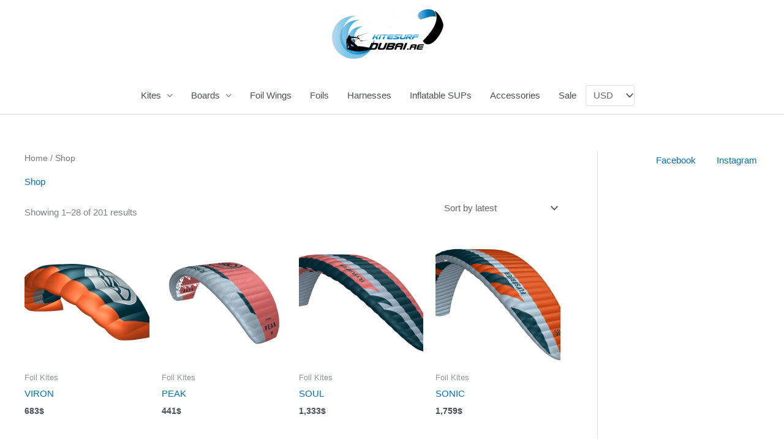

--- FILE ---
content_type: text/html; charset=UTF-8
request_url: https://kitesurfdubai.ae/shop/
body_size: 27202
content:
<!DOCTYPE html><html lang="en-US"><head><meta charset="UTF-8"><meta name="viewport" content="width=device-width, initial-scale=1"><link rel="profile" href="https://gmpg.org/xfn/11"><meta name='robots' content='index, follow, max-image-preview:large, max-snippet:-1, max-video-preview:-1' /> <!-- This site is optimized with the Yoast SEO plugin v23.7 - https://yoast.com/wordpress/plugins/seo/ --><title>Shop| Shopping|Kitesurfdubai | kitesurfing Dubai |Kitesurfing Dubai Product</title><link rel="preload" as="font" href="https://zone-5qcgdddo.netdna-ssl.com/wp-content/plugins/elementor/assets/lib/eicons/fonts/eicons.woff2?5.9.1" crossorigin/><link rel="stylesheet" id="siteground-optimizer-combined-css-5c5b375523ea6a906c3819deadf485f1" href="https://kitesurfdubai.ae/wp-content/uploads/siteground-optimizer-assets/siteground-optimizer-combined-css-5c5b375523ea6a906c3819deadf485f1.css" media="all" /><meta name="description" content="Best Shop for the Shopping Kitesurfdubai kitesurfing Dubai Kitesurfing Dubai Product, best shop kitesurfing products 100% trusted products buy now" /><link rel="canonical" href="https://kitesurfdubai.ae/shop/" /><link rel="next" href="https://kitesurfdubai.ae/shop/page/2/" /><meta property="og:locale" content="en_US" /><meta property="og:type" content="article" /><meta property="og:title" content="Shop| Shopping|Kitesurfdubai | kitesurfing Dubai |Kitesurfing Dubai Product" /><meta property="og:description" content="Best Shop for the Shopping Kitesurfdubai kitesurfing Dubai Kitesurfing Dubai Product, best shop kitesurfing products 100% trusted products buy now" /><meta property="og:url" content="https://kitesurfdubai.ae/shop/" /><meta property="og:site_name" content="KitesurfDubai.ae" /><meta property="article:publisher" content="https://web.facebook.com/kitesurfdubai/" /><meta property="article:modified_time" content="2019-07-04T05:31:09+00:00" /><meta name="twitter:card" content="summary_large_image" /><meta name="twitter:site" content="@KitesurfDXB" /> <script type="application/ld+json" class="yoast-schema-graph">{"@context":"https://schema.org","@graph":[{"@type":"WebPage","@id":"https://kitesurfdubai.ae/shop/","url":"https://kitesurfdubai.ae/shop/","name":"Shop| Shopping|Kitesurfdubai | kitesurfing Dubai |Kitesurfing Dubai Product","isPartOf":{"@id":"https://kitesurfdubai.ae/#website"},"primaryImageOfPage":{"@id":"https://kitesurfdubai.ae/shop/#primaryimage"},"image":{"@id":"https://kitesurfdubai.ae/shop/#primaryimage"},"thumbnailUrl":"https://kitesurfdubai.ae/wp-content/uploads/2024/06/Viron3-3D-Preview.png","datePublished":"2015-11-19T10:40:52+00:00","dateModified":"2019-07-04T05:31:09+00:00","description":"Best Shop for the Shopping Kitesurfdubai kitesurfing Dubai Kitesurfing Dubai Product, best shop kitesurfing products 100% trusted products buy now","breadcrumb":{"@id":"https://kitesurfdubai.ae/shop/#breadcrumb"},"inLanguage":"en-US","potentialAction":[{"@type":"ReadAction","target":["https://kitesurfdubai.ae/shop/"]}]},{"@type":"ImageObject","inLanguage":"en-US","@id":"https://kitesurfdubai.ae/shop/#primaryimage","url":"https://kitesurfdubai.ae/wp-content/uploads/2024/06/Viron3-3D-Preview.png","contentUrl":"https://kitesurfdubai.ae/wp-content/uploads/2024/06/Viron3-3D-Preview.png","width":1024,"height":768},{"@type":"BreadcrumbList","@id":"https://kitesurfdubai.ae/shop/#breadcrumb","itemListElement":[{"@type":"ListItem","position":1,"name":"Home","item":"https://kitesurfdubai.ae/"},{"@type":"ListItem","position":2,"name":"Shop"}]},{"@type":"WebSite","@id":"https://kitesurfdubai.ae/#website","url":"https://kitesurfdubai.ae/","name":"KitesurfDubai.ae","description":"The Middle East&#039;s dedicated Online Kite Shop.","publisher":{"@id":"https://kitesurfdubai.ae/#organization"},"potentialAction":[{"@type":"SearchAction","target":{"@type":"EntryPoint","urlTemplate":"https://kitesurfdubai.ae/?s={search_term_string}"},"query-input":{"@type":"PropertyValueSpecification","valueRequired":true,"valueName":"search_term_string"}}],"inLanguage":"en-US"},{"@type":"Organization","@id":"https://kitesurfdubai.ae/#organization","name":"Kitesurf Dubai","url":"https://kitesurfdubai.ae/","logo":{"@type":"ImageObject","inLanguage":"en-US","@id":"https://kitesurfdubai.ae/#/schema/logo/image/","url":"https://kitesurfdubai.ae/wp-content/uploads/2017/01/logo-KD_200-50_woo-1.png","contentUrl":"https://kitesurfdubai.ae/wp-content/uploads/2017/01/logo-KD_200-50_woo-1.png","width":200,"height":51,"caption":"Kitesurf Dubai"},"image":{"@id":"https://kitesurfdubai.ae/#/schema/logo/image/"},"sameAs":["https://web.facebook.com/kitesurfdubai/","https://x.com/KitesurfDXB","https://www.instagram.com/kitesurfdubai/","https://www.youtube.com/channel/UCri6iMruuy4rCHN7efnZBDA"]}]}</script> <!-- / Yoast SEO plugin. --><link rel='dns-prefetch' href='//www.googletagmanager.com' /><link rel="alternate" type="application/rss+xml" title="KitesurfDubai.ae &raquo; Feed" href="https://kitesurfdubai.ae/feed/" /><link rel="alternate" type="application/rss+xml" title="KitesurfDubai.ae &raquo; Comments Feed" href="https://kitesurfdubai.ae/comments/feed/" /><link rel="alternate" type="application/rss+xml" title="KitesurfDubai.ae &raquo; Products Feed" href="https://kitesurfdubai.ae/shop/feed/" /> <style id='astra-theme-css-inline-css'> .ast-no-sidebar .entry-content .alignfull {margin-left: calc( -50vw + 50%);margin-right: calc( -50vw + 50%);max-width: 100vw;width: 100vw;}.ast-no-sidebar .entry-content .alignwide {margin-left: calc(-41vw + 50%);margin-right: calc(-41vw + 50%);max-width: unset;width: unset;}.ast-no-sidebar .entry-content .alignfull .alignfull,.ast-no-sidebar .entry-content .alignfull .alignwide,.ast-no-sidebar .entry-content .alignwide .alignfull,.ast-no-sidebar .entry-content .alignwide .alignwide,.ast-no-sidebar .entry-content .wp-block-column .alignfull,.ast-no-sidebar .entry-content .wp-block-column .alignwide{width: 100%;margin-left: auto;margin-right: auto;}.wp-block-gallery,.blocks-gallery-grid {margin: 0;}.wp-block-separator {max-width: 100px;}.wp-block-separator.is-style-wide,.wp-block-separator.is-style-dots {max-width: none;}.entry-content .has-2-columns .wp-block-column:first-child {padding-right: 10px;}.entry-content .has-2-columns .wp-block-column:last-child {padding-left: 10px;}@media (max-width: 782px) {.entry-content .wp-block-columns .wp-block-column {flex-basis: 100%;}.entry-content .has-2-columns .wp-block-column:first-child {padding-right: 0;}.entry-content .has-2-columns .wp-block-column:last-child {padding-left: 0;}}body .entry-content .wp-block-latest-posts {margin-left: 0;}body .entry-content .wp-block-latest-posts li {list-style: none;}.ast-no-sidebar .ast-container .entry-content .wp-block-latest-posts {margin-left: 0;}.ast-header-break-point .entry-content .alignwide {margin-left: auto;margin-right: auto;}.entry-content .blocks-gallery-item img {margin-bottom: auto;}.wp-block-pullquote {border-top: 4px solid #555d66;border-bottom: 4px solid #555d66;color: #40464d;}:root{--ast-post-nav-space:0;--ast-container-default-xlg-padding:6.67em;--ast-container-default-lg-padding:5.67em;--ast-container-default-slg-padding:4.34em;--ast-container-default-md-padding:3.34em;--ast-container-default-sm-padding:6.67em;--ast-container-default-xs-padding:2.4em;--ast-container-default-xxs-padding:1.4em;--ast-code-block-background:#EEEEEE;--ast-comment-inputs-background:#FAFAFA;--ast-normal-container-width:1200px;--ast-narrow-container-width:750px;--ast-blog-title-font-weight:normal;--ast-blog-meta-weight:inherit;--ast-global-color-primary:var(--ast-global-color-5);--ast-global-color-secondary:var(--ast-global-color-4);--ast-global-color-alternate-background:var(--ast-global-color-7);--ast-global-color-subtle-background:var(--ast-global-color-6);--ast-bg-style-guide:var( --ast-global-color-secondary,--ast-global-color-5 );--ast-shadow-style-guide:0px 0px 4px 0 #00000057;--ast-global-dark-bg-style:#fff;--ast-global-dark-lfs:#fbfbfb;--ast-widget-bg-color:#fafafa;--ast-wc-container-head-bg-color:#fbfbfb;--ast-title-layout-bg:#eeeeee;--ast-search-border-color:#e7e7e7;--ast-lifter-hover-bg:#e6e6e6;--ast-gallery-block-color:#000;--srfm-color-input-label:var(--ast-global-color-2);}html{font-size:93.75%;}a,.page-title{color:var(--ast-global-color-0);}a:hover,a:focus{color:var(--ast-global-color-1);}body,button,input,select,textarea,.ast-button,.ast-custom-button{font-family:-apple-system,BlinkMacSystemFont,Segoe UI,Roboto,Oxygen-Sans,Ubuntu,Cantarell,Helvetica Neue,sans-serif;font-weight:inherit;font-size:15px;font-size:1rem;line-height:var(--ast-body-line-height,1.65em);}blockquote{color:var(--ast-global-color-3);}.ast-site-identity .site-title a{color:var(--ast-global-color-2);}.site-title{font-size:35px;font-size:2.3333333333333rem;display:none;}header .custom-logo-link img{max-width:182px;width:182px;}.astra-logo-svg{width:182px;}.site-header .site-description{font-size:15px;font-size:1rem;display:none;}.entry-title{font-size:26px;font-size:1.7333333333333rem;}.archive .ast-article-post .ast-article-inner,.blog .ast-article-post .ast-article-inner,.archive .ast-article-post .ast-article-inner:hover,.blog .ast-article-post .ast-article-inner:hover{overflow:hidden;}h1,.entry-content :where(h1){font-size:40px;font-size:2.6666666666667rem;line-height:1.4em;}h2,.entry-content :where(h2){font-size:32px;font-size:2.1333333333333rem;line-height:1.3em;}h3,.entry-content :where(h3){font-size:26px;font-size:1.7333333333333rem;line-height:1.3em;}h4,.entry-content :where(h4){font-size:24px;font-size:1.6rem;line-height:1.2em;}h5,.entry-content :where(h5){font-size:20px;font-size:1.3333333333333rem;line-height:1.2em;}h6,.entry-content :where(h6){font-size:16px;font-size:1.0666666666667rem;line-height:1.25em;}::selection{background-color:var(--ast-global-color-0);color:#ffffff;}body,h1,h2,h3,h4,h5,h6,.entry-title a,.entry-content :where(h1,h2,h3,h4,h5,h6){color:var(--ast-global-color-3);}.tagcloud a:hover,.tagcloud a:focus,.tagcloud a.current-item{color:#ffffff;border-color:var(--ast-global-color-0);background-color:var(--ast-global-color-0);}input:focus,input[type="text"]:focus,input[type="email"]:focus,input[type="url"]:focus,input[type="password"]:focus,input[type="reset"]:focus,input[type="search"]:focus,textarea:focus{border-color:var(--ast-global-color-0);}input[type="radio"]:checked,input[type=reset],input[type="checkbox"]:checked,input[type="checkbox"]:hover:checked,input[type="checkbox"]:focus:checked,input[type=range]::-webkit-slider-thumb{border-color:var(--ast-global-color-0);background-color:var(--ast-global-color-0);box-shadow:none;}.site-footer a:hover + .post-count,.site-footer a:focus + .post-count{background:var(--ast-global-color-0);border-color:var(--ast-global-color-0);}.single .nav-links .nav-previous,.single .nav-links .nav-next{color:var(--ast-global-color-0);}.entry-meta,.entry-meta *{line-height:1.45;color:var(--ast-global-color-0);}.entry-meta a:not(.ast-button):hover,.entry-meta a:not(.ast-button):hover *,.entry-meta a:not(.ast-button):focus,.entry-meta a:not(.ast-button):focus *,.page-links > .page-link,.page-links .page-link:hover,.post-navigation a:hover{color:var(--ast-global-color-1);}#cat option,.secondary .calendar_wrap thead a,.secondary .calendar_wrap thead a:visited{color:var(--ast-global-color-0);}.secondary .calendar_wrap #today,.ast-progress-val span{background:var(--ast-global-color-0);}.secondary a:hover + .post-count,.secondary a:focus + .post-count{background:var(--ast-global-color-0);border-color:var(--ast-global-color-0);}.calendar_wrap #today > a{color:#ffffff;}.page-links .page-link,.single .post-navigation a{color:var(--ast-global-color-0);}.ast-search-menu-icon .search-form button.search-submit{padding:0 4px;}.ast-search-menu-icon form.search-form{padding-right:0;}.ast-header-search .ast-search-menu-icon.ast-dropdown-active .search-form,.ast-header-search .ast-search-menu-icon.ast-dropdown-active .search-field:focus{transition:all 0.2s;}.search-form input.search-field:focus{outline:none;}.widget-title,.widget .wp-block-heading{font-size:21px;font-size:1.4rem;color:var(--ast-global-color-3);}#secondary,#secondary button,#secondary input,#secondary select,#secondary textarea{font-size:15px;font-size:1rem;}.ast-search-menu-icon.slide-search a:focus-visible:focus-visible,.astra-search-icon:focus-visible,#close:focus-visible,a:focus-visible,.ast-menu-toggle:focus-visible,.site .skip-link:focus-visible,.wp-block-loginout input:focus-visible,.wp-block-search.wp-block-search__button-inside .wp-block-search__inside-wrapper,.ast-header-navigation-arrow:focus-visible,.woocommerce .wc-proceed-to-checkout > .checkout-button:focus-visible,.woocommerce .woocommerce-MyAccount-navigation ul li a:focus-visible,.ast-orders-table__row .ast-orders-table__cell:focus-visible,.woocommerce .woocommerce-order-details .order-again > .button:focus-visible,.woocommerce .woocommerce-message a.button.wc-forward:focus-visible,.woocommerce #minus_qty:focus-visible,.woocommerce #plus_qty:focus-visible,a#ast-apply-coupon:focus-visible,.woocommerce .woocommerce-info a:focus-visible,.woocommerce .astra-shop-summary-wrap a:focus-visible,.woocommerce a.wc-forward:focus-visible,#ast-apply-coupon:focus-visible,.woocommerce-js .woocommerce-mini-cart-item a.remove:focus-visible,#close:focus-visible,.button.search-submit:focus-visible,#search_submit:focus,.normal-search:focus-visible,.ast-header-account-wrap:focus-visible,.woocommerce .ast-on-card-button.ast-quick-view-trigger:focus,.astra-cart-drawer-close:focus,.ast-single-variation:focus,.ast-woocommerce-product-gallery__image:focus,.ast-button:focus,.woocommerce-product-gallery--with-images [data-controls="prev"]:focus-visible,.woocommerce-product-gallery--with-images [data-controls="next"]:focus-visible,.ast-builder-button-wrap:has(.ast-custom-button-link:focus),.ast-builder-button-wrap .ast-custom-button-link:focus{outline-style:dotted;outline-color:inherit;outline-width:thin;}input:focus,input[type="text"]:focus,input[type="email"]:focus,input[type="url"]:focus,input[type="password"]:focus,input[type="reset"]:focus,input[type="search"]:focus,input[type="number"]:focus,textarea:focus,.wp-block-search__input:focus,[data-section="section-header-mobile-trigger"] .ast-button-wrap .ast-mobile-menu-trigger-minimal:focus,.ast-mobile-popup-drawer.active .menu-toggle-close:focus,.woocommerce-ordering select.orderby:focus,#ast-scroll-top:focus,#coupon_code:focus,.woocommerce-page #comment:focus,.woocommerce #reviews #respond input#submit:focus,.woocommerce a.add_to_cart_button:focus,.woocommerce .button.single_add_to_cart_button:focus,.woocommerce .woocommerce-cart-form button:focus,.woocommerce .woocommerce-cart-form__cart-item .quantity .qty:focus,.woocommerce .woocommerce-billing-fields .woocommerce-billing-fields__field-wrapper .woocommerce-input-wrapper > .input-text:focus,.woocommerce #order_comments:focus,.woocommerce #place_order:focus,.woocommerce .woocommerce-address-fields .woocommerce-address-fields__field-wrapper .woocommerce-input-wrapper > .input-text:focus,.woocommerce .woocommerce-MyAccount-content form button:focus,.woocommerce .woocommerce-MyAccount-content .woocommerce-EditAccountForm .woocommerce-form-row .woocommerce-Input.input-text:focus,.woocommerce .ast-woocommerce-container .woocommerce-pagination ul.page-numbers li a:focus,body #content .woocommerce form .form-row .select2-container--default .select2-selection--single:focus,#ast-coupon-code:focus,.woocommerce.woocommerce-js .quantity input[type=number]:focus,.woocommerce-js .woocommerce-mini-cart-item .quantity input[type=number]:focus,.woocommerce p#ast-coupon-trigger:focus{border-style:dotted;border-color:inherit;border-width:thin;}input{outline:none;}.woocommerce-js input[type=text]:focus,.woocommerce-js input[type=email]:focus,.woocommerce-js textarea:focus,input[type=number]:focus,.comments-area textarea#comment:focus,.comments-area textarea#comment:active,.comments-area .ast-comment-formwrap input[type="text"]:focus,.comments-area .ast-comment-formwrap input[type="text"]:active{outline-style:unset;outline-color:inherit;outline-width:thin;}.main-header-menu .menu-link,.ast-header-custom-item a{color:var(--ast-global-color-3);}.main-header-menu .menu-item:hover > .menu-link,.main-header-menu .menu-item:hover > .ast-menu-toggle,.main-header-menu .ast-masthead-custom-menu-items a:hover,.main-header-menu .menu-item.focus > .menu-link,.main-header-menu .menu-item.focus > .ast-menu-toggle,.main-header-menu .current-menu-item > .menu-link,.main-header-menu .current-menu-ancestor > .menu-link,.main-header-menu .current-menu-item > .ast-menu-toggle,.main-header-menu .current-menu-ancestor > .ast-menu-toggle{color:var(--ast-global-color-0);}.header-main-layout-3 .ast-main-header-bar-alignment{margin-right:auto;}.header-main-layout-2 .site-header-section-left .ast-site-identity{text-align:left;}.ast-logo-title-inline .site-logo-img{padding-right:1em;}.site-logo-img img{ transition:all 0.2s linear;}body .ast-oembed-container *{position:absolute;top:0;width:100%;height:100%;left:0;}body .wp-block-embed-pocket-casts .ast-oembed-container *{position:unset;}.ast-header-break-point .ast-mobile-menu-buttons-minimal.menu-toggle{background:transparent;color:var(--ast-global-color-0);}.ast-header-break-point .ast-mobile-menu-buttons-outline.menu-toggle{background:transparent;border:1px solid var(--ast-global-color-0);color:var(--ast-global-color-0);}.ast-header-break-point .ast-mobile-menu-buttons-fill.menu-toggle{background:var(--ast-global-color-0);}.ast-single-post-featured-section + article {margin-top: 2em;}.site-content .ast-single-post-featured-section img {width: 100%;overflow: hidden;object-fit: cover;}.site > .ast-single-related-posts-container {margin-top: 0;}@media (min-width: 922px) {.ast-desktop .ast-container--narrow {max-width: var(--ast-narrow-container-width);margin: 0 auto;}}#secondary {margin: 4em 0 2.5em;word-break: break-word;line-height: 2;}#secondary li {margin-bottom: 0.25em;}#secondary li:last-child {margin-bottom: 0;}@media (max-width: 768px) {.js_active .ast-plain-container.ast-single-post #secondary {margin-top: 1.5em;}}.ast-separate-container.ast-two-container #secondary .widget {background-color: #fff;padding: 2em;margin-bottom: 2em;}@media (min-width: 993px) {.ast-left-sidebar #secondary {padding-right: 60px;}.ast-right-sidebar #secondary {padding-left: 60px;}}@media (max-width: 993px) {.ast-right-sidebar #secondary {padding-left: 30px;}.ast-left-sidebar #secondary {padding-right: 30px;}}.footer-adv .footer-adv-overlay{border-top-style:solid;border-top-width:0px;border-top-color:#7a7a7a;}.wp-block-buttons.aligncenter{justify-content:center;}@media (min-width:1200px){.wp-block-group .has-background{padding:20px;}}.wp-block-image.aligncenter{margin-left:auto;margin-right:auto;}.wp-block-table.aligncenter{margin-left:auto;margin-right:auto;}.wp-block-buttons .wp-block-button.is-style-outline .wp-block-button__link.wp-element-button,.ast-outline-button,.wp-block-uagb-buttons-child .uagb-buttons-repeater.ast-outline-button{border-top-width:2px;border-right-width:2px;border-bottom-width:2px;border-left-width:2px;font-family:inherit;font-weight:inherit;line-height:1em;}.wp-block-button .wp-block-button__link.wp-element-button.is-style-outline:not(.has-background),.wp-block-button.is-style-outline>.wp-block-button__link.wp-element-button:not(.has-background),.ast-outline-button{background-color:transparent;}.entry-content[data-ast-blocks-layout] > figure{margin-bottom:1em;}.review-rating{display:flex;align-items:center;order:2;}@media (max-width:921px){.ast-left-sidebar #content > .ast-container{display:flex;flex-direction:column-reverse;width:100%;}.ast-separate-container .ast-article-post,.ast-separate-container .ast-article-single{padding:1.5em 2.14em;}.ast-author-box img.avatar{margin:20px 0 0 0;}}@media (max-width:921px){#secondary.secondary{padding-top:0;}.ast-separate-container.ast-right-sidebar #secondary{padding-left:1em;padding-right:1em;}.ast-separate-container.ast-two-container #secondary{padding-left:0;padding-right:0;}.ast-page-builder-template .entry-header #secondary,.ast-page-builder-template #secondary{margin-top:1.5em;}}@media (max-width:921px){.ast-right-sidebar #primary{padding-right:0;}.ast-page-builder-template.ast-left-sidebar #secondary,.ast-page-builder-template.ast-right-sidebar #secondary{padding-right:20px;padding-left:20px;}.ast-right-sidebar #secondary,.ast-left-sidebar #primary{padding-left:0;}.ast-left-sidebar #secondary{padding-right:0;}}@media (min-width:922px){.ast-separate-container.ast-right-sidebar #primary,.ast-separate-container.ast-left-sidebar #primary{border:0;}.search-no-results.ast-separate-container #primary{margin-bottom:4em;}}@media (min-width:922px){.ast-right-sidebar #primary{border-right:1px solid var(--ast-border-color);}.ast-left-sidebar #primary{border-left:1px solid var(--ast-border-color);}.ast-right-sidebar #secondary{border-left:1px solid var(--ast-border-color);margin-left:-1px;}.ast-left-sidebar #secondary{border-right:1px solid var(--ast-border-color);margin-right:-1px;}.ast-separate-container.ast-two-container.ast-right-sidebar #secondary{padding-left:30px;padding-right:0;}.ast-separate-container.ast-two-container.ast-left-sidebar #secondary{padding-right:30px;padding-left:0;}.ast-separate-container.ast-right-sidebar #secondary,.ast-separate-container.ast-left-sidebar #secondary{border:0;margin-left:auto;margin-right:auto;}.ast-separate-container.ast-two-container #secondary .widget:last-child{margin-bottom:0;}}.wp-block-button .wp-block-button__link{color:#ffffff;}.wp-block-button .wp-block-button__link:hover,.wp-block-button .wp-block-button__link:focus{color:#ffffff;background-color:var(--ast-global-color-1);border-color:var(--ast-global-color-1);}.wp-block-button .wp-block-button__link{border-top-width:0;border-right-width:0;border-left-width:0;border-bottom-width:0;border-color:var(--ast-global-color-0);background-color:var(--ast-global-color-0);color:#ffffff;font-family:inherit;font-weight:inherit;line-height:1em;padding-top:10px;padding-right:40px;padding-bottom:10px;padding-left:40px;}.menu-toggle,button,.ast-button,.ast-custom-button,.button,input#submit,input[type="button"],input[type="submit"],input[type="reset"]{border-style:solid;border-top-width:0;border-right-width:0;border-left-width:0;border-bottom-width:0;color:#ffffff;border-color:var(--ast-global-color-0);background-color:var(--ast-global-color-0);padding-top:10px;padding-right:40px;padding-bottom:10px;padding-left:40px;font-family:inherit;font-weight:inherit;line-height:1em;}button:focus,.menu-toggle:hover,button:hover,.ast-button:hover,.ast-custom-button:hover .button:hover,.ast-custom-button:hover ,input[type=reset]:hover,input[type=reset]:focus,input#submit:hover,input#submit:focus,input[type="button"]:hover,input[type="button"]:focus,input[type="submit"]:hover,input[type="submit"]:focus{color:#ffffff;background-color:var(--ast-global-color-1);border-color:var(--ast-global-color-1);}@media (max-width:921px){.ast-mobile-header-stack .main-header-bar .ast-search-menu-icon{display:inline-block;}.ast-header-break-point.ast-header-custom-item-outside .ast-mobile-header-stack .main-header-bar .ast-search-icon{margin:0;}.ast-comment-avatar-wrap img{max-width:2.5em;}.ast-comment-meta{padding:0 1.8888em 1.3333em;}.ast-separate-container .ast-comment-list li.depth-1{padding:1.5em 2.14em;}.ast-separate-container .comment-respond{padding:2em 2.14em;}}@media (min-width:544px){.ast-container{max-width:100%;}}@media (max-width:544px){.ast-separate-container .ast-article-post,.ast-separate-container .ast-article-single,.ast-separate-container .comments-title,.ast-separate-container .ast-archive-description{padding:1.5em 1em;}.ast-separate-container #content .ast-container{padding-left:0.54em;padding-right:0.54em;}.ast-separate-container .ast-comment-list .bypostauthor{padding:.5em;}.ast-search-menu-icon.ast-dropdown-active .search-field{width:170px;}.ast-separate-container #secondary{padding-top:0;}.ast-separate-container.ast-two-container #secondary .widget{margin-bottom:1.5em;padding-left:1em;padding-right:1em;}.site-branding img,.site-header .site-logo-img .custom-logo-link img{max-width:100%;}} #ast-mobile-header .ast-site-header-cart-li a{pointer-events:none;}.ast-no-sidebar.ast-separate-container .entry-content .alignfull {margin-left: -6.67em;margin-right: -6.67em;width: auto;}@media (max-width: 1200px) {.ast-no-sidebar.ast-separate-container .entry-content .alignfull {margin-left: -2.4em;margin-right: -2.4em;}}@media (max-width: 768px) {.ast-no-sidebar.ast-separate-container .entry-content .alignfull {margin-left: -2.14em;margin-right: -2.14em;}}@media (max-width: 544px) {.ast-no-sidebar.ast-separate-container .entry-content .alignfull {margin-left: -1em;margin-right: -1em;}}.ast-no-sidebar.ast-separate-container .entry-content .alignwide {margin-left: -20px;margin-right: -20px;}.ast-no-sidebar.ast-separate-container .entry-content .wp-block-column .alignfull,.ast-no-sidebar.ast-separate-container .entry-content .wp-block-column .alignwide {margin-left: auto;margin-right: auto;width: 100%;}@media (max-width:921px){.site-title{display:none;}.site-header .site-description{display:none;}h1,.entry-content :where(h1){font-size:30px;}h2,.entry-content :where(h2){font-size:25px;}h3,.entry-content :where(h3){font-size:20px;}}@media (max-width:544px){.site-title{display:none;}.site-header .site-description{display:none;}h1,.entry-content :where(h1){font-size:30px;}h2,.entry-content :where(h2){font-size:25px;}h3,.entry-content :where(h3){font-size:20px;}}@media (max-width:921px){html{font-size:85.5%;}}@media (max-width:544px){html{font-size:85.5%;}}@media (min-width:922px){.ast-container{max-width:1240px;}}@font-face {font-family: "Astra";src: url(https://kitesurfdubai.ae/wp-content/themes/astra/assets/fonts/astra.woff) format("woff"),url(https://kitesurfdubai.ae/wp-content/themes/astra/assets/fonts/astra.ttf) format("truetype"),url(https://kitesurfdubai.ae/wp-content/themes/astra/assets/fonts/astra.svg#astra) format("svg");font-weight: normal;font-style: normal;font-display: fallback;}@media (max-width:921px) {.main-header-bar .main-header-bar-navigation{display:none;}}.ast-blog-layout-classic-grid .ast-article-inner{box-shadow:0px 6px 15px -2px rgba(16,24,40,0.05);}.ast-separate-container .ast-blog-layout-classic-grid .ast-article-inner,.ast-plain-container .ast-blog-layout-classic-grid .ast-article-inner{height:100%;}.ast-blog-layout-6-grid .ast-blog-featured-section:before { content: ""; }.cat-links.badge a,.tags-links.badge a {padding: 4px 8px;border-radius: 3px;font-weight: 400;}.cat-links.underline a,.tags-links.underline a{text-decoration: underline;}.ast-desktop .main-header-menu.submenu-with-border .sub-menu,.ast-desktop .main-header-menu.submenu-with-border .astra-full-megamenu-wrapper{border-color:var(--ast-global-color-0);}.ast-desktop .main-header-menu.submenu-with-border .sub-menu{border-top-width:2px;border-style:solid;}.ast-desktop .main-header-menu.submenu-with-border .sub-menu .sub-menu{top:-2px;}.ast-desktop .main-header-menu.submenu-with-border .sub-menu .menu-link,.ast-desktop .main-header-menu.submenu-with-border .children .menu-link{border-bottom-width:0px;border-style:solid;border-color:#eaeaea;}@media (min-width:922px){.main-header-menu .sub-menu .menu-item.ast-left-align-sub-menu:hover > .sub-menu,.main-header-menu .sub-menu .menu-item.ast-left-align-sub-menu.focus > .sub-menu{margin-left:-0px;}}.site .comments-area{padding-bottom:3em;}.ast-header-widget-area {line-height: 1.65;}.ast-header-widget-area .widget-title,.ast-header-widget-area .no-widget-text {margin-bottom: 0;}.ast-header-widget-area .widget {margin: .5em;display: inline-block;vertical-align: middle;}.ast-header-widget-area .widget p {margin-bottom: 0;}.ast-header-widget-area .widget ul {position: static;border: 0;width: auto;}.ast-header-widget-area .widget ul a {border: 0;}.ast-header-widget-area .widget.widget_search .search-field,.ast-header-widget-area .widget.widget_search .search-field:focus {padding: 10px 45px 10px 15px;}.ast-header-widget-area .widget:last-child {margin-bottom: 0.5em;margin-right: 0;}.submenu-with-border .ast-header-widget-area .widget ul {position: static;border: 0;width: auto;}.submenu-with-border .ast-header-widget-area .widget ul a {border: 0;}.ast-header-break-point .ast-header-widget-area .widget {margin: .5em 0;display: block;}.ast-header-break-point.ast-header-custom-item-inside .main-header-bar .main-header-bar-navigation .ast-search-icon {display: none;}.ast-header-break-point.ast-header-custom-item-inside .main-header-bar .ast-search-menu-icon .search-form {padding: 0;display: block;overflow: hidden;}.ast-header-break-point .ast-header-custom-item .widget:last-child {margin-bottom: 1em;}.ast-header-custom-item .widget {margin: 0.5em;display: inline-block;vertical-align: middle;}.ast-header-custom-item .widget p {margin-bottom: 0;}.ast-header-custom-item .widget li {width: auto;}.ast-header-custom-item-inside .button-custom-menu-item .menu-link {display: none;}.ast-header-custom-item-inside.ast-header-break-point .button-custom-menu-item .ast-custom-button-link {display: none;}.ast-header-custom-item-inside.ast-header-break-point .button-custom-menu-item .menu-link {display: block;}.ast-header-break-point.ast-header-custom-item-outside .main-header-bar .ast-search-icon {margin-right: 1em;}.ast-header-break-point.ast-header-custom-item-inside .main-header-bar .ast-search-menu-icon .search-field,.ast-header-break-point.ast-header-custom-item-inside .main-header-bar .ast-search-menu-icon.ast-inline-search .search-field {width: 100%;padding-right: 5.5em;}.ast-header-break-point.ast-header-custom-item-inside .main-header-bar .ast-search-menu-icon .search-submit {display: block;position: absolute;height: 100%;top: 0;right: 0;padding: 0 1em;border-radius: 0;}.ast-header-break-point .ast-header-custom-item .ast-masthead-custom-menu-items {padding-left: 20px;padding-right: 20px;margin-bottom: 1em;margin-top: 1em;}.ast-header-custom-item-inside.ast-header-break-point .button-custom-menu-item {padding-left: 0;padding-right: 0;margin-top: 0;margin-bottom: 0;}.astra-icon-down_arrow::after {content: "\e900";font-family: Astra;}.astra-icon-close::after {content: "\e5cd";font-family: Astra;}.astra-icon-drag_handle::after {content: "\e25d";font-family: Astra;}.astra-icon-format_align_justify::after {content: "\e235";font-family: Astra;}.astra-icon-menu::after {content: "\e5d2";font-family: Astra;}.astra-icon-reorder::after {content: "\e8fe";font-family: Astra;}.astra-icon-search::after {content: "\e8b6";font-family: Astra;}.astra-icon-zoom_in::after {content: "\e56b";font-family: Astra;}.astra-icon-check-circle::after {content: "\e901";font-family: Astra;}.astra-icon-shopping-cart::after {content: "\f07a";font-family: Astra;}.astra-icon-shopping-bag::after {content: "\f290";font-family: Astra;}.astra-icon-shopping-basket::after {content: "\f291";font-family: Astra;}.astra-icon-circle-o::after {content: "\e903";font-family: Astra;}.astra-icon-certificate::after {content: "\e902";font-family: Astra;}blockquote {padding: 1.2em;}:root .has-ast-global-color-0-color{color:var(--ast-global-color-0);}:root .has-ast-global-color-0-background-color{background-color:var(--ast-global-color-0);}:root .wp-block-button .has-ast-global-color-0-color{color:var(--ast-global-color-0);}:root .wp-block-button .has-ast-global-color-0-background-color{background-color:var(--ast-global-color-0);}:root .has-ast-global-color-1-color{color:var(--ast-global-color-1);}:root .has-ast-global-color-1-background-color{background-color:var(--ast-global-color-1);}:root .wp-block-button .has-ast-global-color-1-color{color:var(--ast-global-color-1);}:root .wp-block-button .has-ast-global-color-1-background-color{background-color:var(--ast-global-color-1);}:root .has-ast-global-color-2-color{color:var(--ast-global-color-2);}:root .has-ast-global-color-2-background-color{background-color:var(--ast-global-color-2);}:root .wp-block-button .has-ast-global-color-2-color{color:var(--ast-global-color-2);}:root .wp-block-button .has-ast-global-color-2-background-color{background-color:var(--ast-global-color-2);}:root .has-ast-global-color-3-color{color:var(--ast-global-color-3);}:root .has-ast-global-color-3-background-color{background-color:var(--ast-global-color-3);}:root .wp-block-button .has-ast-global-color-3-color{color:var(--ast-global-color-3);}:root .wp-block-button .has-ast-global-color-3-background-color{background-color:var(--ast-global-color-3);}:root .has-ast-global-color-4-color{color:var(--ast-global-color-4);}:root .has-ast-global-color-4-background-color{background-color:var(--ast-global-color-4);}:root .wp-block-button .has-ast-global-color-4-color{color:var(--ast-global-color-4);}:root .wp-block-button .has-ast-global-color-4-background-color{background-color:var(--ast-global-color-4);}:root .has-ast-global-color-5-color{color:var(--ast-global-color-5);}:root .has-ast-global-color-5-background-color{background-color:var(--ast-global-color-5);}:root .wp-block-button .has-ast-global-color-5-color{color:var(--ast-global-color-5);}:root .wp-block-button .has-ast-global-color-5-background-color{background-color:var(--ast-global-color-5);}:root .has-ast-global-color-6-color{color:var(--ast-global-color-6);}:root .has-ast-global-color-6-background-color{background-color:var(--ast-global-color-6);}:root .wp-block-button .has-ast-global-color-6-color{color:var(--ast-global-color-6);}:root .wp-block-button .has-ast-global-color-6-background-color{background-color:var(--ast-global-color-6);}:root .has-ast-global-color-7-color{color:var(--ast-global-color-7);}:root .has-ast-global-color-7-background-color{background-color:var(--ast-global-color-7);}:root .wp-block-button .has-ast-global-color-7-color{color:var(--ast-global-color-7);}:root .wp-block-button .has-ast-global-color-7-background-color{background-color:var(--ast-global-color-7);}:root .has-ast-global-color-8-color{color:var(--ast-global-color-8);}:root .has-ast-global-color-8-background-color{background-color:var(--ast-global-color-8);}:root .wp-block-button .has-ast-global-color-8-color{color:var(--ast-global-color-8);}:root .wp-block-button .has-ast-global-color-8-background-color{background-color:var(--ast-global-color-8);}:root{--ast-global-color-0:#0170B9;--ast-global-color-1:#3a3a3a;--ast-global-color-2:#3a3a3a;--ast-global-color-3:#4B4F58;--ast-global-color-4:#F5F5F5;--ast-global-color-5:#FFFFFF;--ast-global-color-6:#E5E5E5;--ast-global-color-7:#424242;--ast-global-color-8:#000000;}:root {--ast-border-color : #dddddd;}#masthead .ast-container,.ast-header-breadcrumb .ast-container{max-width:100%;padding-left:35px;padding-right:35px;}@media (max-width:921px){#masthead .ast-container,.ast-header-breadcrumb .ast-container{padding-left:20px;padding-right:20px;}}.ast-header-widget-area {line-height: 1.65;}.ast-header-widget-area .widget-title,.ast-header-widget-area .no-widget-text {margin-bottom: 0;}.ast-header-widget-area .widget {margin: .5em;display: inline-block;vertical-align: middle;}.ast-header-widget-area .widget p {margin-bottom: 0;}.ast-header-widget-area .widget ul {position: static;border: 0;width: auto;}.ast-header-widget-area .widget ul a {border: 0;}.ast-header-widget-area .widget.widget_search .search-field,.ast-header-widget-area .widget.widget_search .search-field:focus {padding: 10px 45px 10px 15px;}.ast-header-widget-area .widget:last-child {margin-bottom: 0.5em;margin-right: 0;}.submenu-with-border .ast-header-widget-area .widget ul {position: static;border: 0;width: auto;}.submenu-with-border .ast-header-widget-area .widget ul a {border: 0;}.ast-header-break-point .ast-header-widget-area .widget {margin: .5em 0;display: block;}.ast-header-break-point.ast-header-custom-item-inside .main-header-bar .main-header-bar-navigation .ast-search-icon {display: none;}.ast-header-break-point.ast-header-custom-item-inside .main-header-bar .ast-search-menu-icon .search-form {padding: 0;display: block;overflow: hidden;}.ast-header-break-point .ast-header-custom-item .widget:last-child {margin-bottom: 1em;}.ast-header-custom-item .widget {margin: 0.5em;display: inline-block;vertical-align: middle;}.ast-header-custom-item .widget p {margin-bottom: 0;}.ast-header-custom-item .widget li {width: auto;}.ast-header-custom-item-inside .button-custom-menu-item .menu-link {display: none;}.ast-header-custom-item-inside.ast-header-break-point .button-custom-menu-item .ast-custom-button-link {display: none;}.ast-header-custom-item-inside.ast-header-break-point .button-custom-menu-item .menu-link {display: block;}.ast-header-break-point.ast-header-custom-item-outside .main-header-bar .ast-search-icon {margin-right: 1em;}.ast-header-break-point.ast-header-custom-item-inside .main-header-bar .ast-search-menu-icon .search-field,.ast-header-break-point.ast-header-custom-item-inside .main-header-bar .ast-search-menu-icon.ast-inline-search .search-field {width: 100%;padding-right: 5.5em;}.ast-header-break-point.ast-header-custom-item-inside .main-header-bar .ast-search-menu-icon .search-submit {display: block;position: absolute;height: 100%;top: 0;right: 0;padding: 0 1em;border-radius: 0;}.ast-header-break-point .ast-header-custom-item .ast-masthead-custom-menu-items {padding-left: 20px;padding-right: 20px;margin-bottom: 1em;margin-top: 1em;}.ast-header-custom-item-inside.ast-header-break-point .button-custom-menu-item {padding-left: 0;padding-right: 0;margin-top: 0;margin-bottom: 0;}.astra-icon-down_arrow::after {content: "\e900";font-family: Astra;}.astra-icon-close::after {content: "\e5cd";font-family: Astra;}.astra-icon-drag_handle::after {content: "\e25d";font-family: Astra;}.astra-icon-format_align_justify::after {content: "\e235";font-family: Astra;}.astra-icon-menu::after {content: "\e5d2";font-family: Astra;}.astra-icon-reorder::after {content: "\e8fe";font-family: Astra;}.astra-icon-search::after {content: "\e8b6";font-family: Astra;}.astra-icon-zoom_in::after {content: "\e56b";font-family: Astra;}.astra-icon-check-circle::after {content: "\e901";font-family: Astra;}.astra-icon-shopping-cart::after {content: "\f07a";font-family: Astra;}.astra-icon-shopping-bag::after {content: "\f290";font-family: Astra;}.astra-icon-shopping-basket::after {content: "\f291";font-family: Astra;}.astra-icon-circle-o::after {content: "\e903";font-family: Astra;}.astra-icon-certificate::after {content: "\e902";font-family: Astra;}blockquote {padding: 1.2em;}:root .has-ast-global-color-0-color{color:var(--ast-global-color-0);}:root .has-ast-global-color-0-background-color{background-color:var(--ast-global-color-0);}:root .wp-block-button .has-ast-global-color-0-color{color:var(--ast-global-color-0);}:root .wp-block-button .has-ast-global-color-0-background-color{background-color:var(--ast-global-color-0);}:root .has-ast-global-color-1-color{color:var(--ast-global-color-1);}:root .has-ast-global-color-1-background-color{background-color:var(--ast-global-color-1);}:root .wp-block-button .has-ast-global-color-1-color{color:var(--ast-global-color-1);}:root .wp-block-button .has-ast-global-color-1-background-color{background-color:var(--ast-global-color-1);}:root .has-ast-global-color-2-color{color:var(--ast-global-color-2);}:root .has-ast-global-color-2-background-color{background-color:var(--ast-global-color-2);}:root .wp-block-button .has-ast-global-color-2-color{color:var(--ast-global-color-2);}:root .wp-block-button .has-ast-global-color-2-background-color{background-color:var(--ast-global-color-2);}:root .has-ast-global-color-3-color{color:var(--ast-global-color-3);}:root .has-ast-global-color-3-background-color{background-color:var(--ast-global-color-3);}:root .wp-block-button .has-ast-global-color-3-color{color:var(--ast-global-color-3);}:root .wp-block-button .has-ast-global-color-3-background-color{background-color:var(--ast-global-color-3);}:root .has-ast-global-color-4-color{color:var(--ast-global-color-4);}:root .has-ast-global-color-4-background-color{background-color:var(--ast-global-color-4);}:root .wp-block-button .has-ast-global-color-4-color{color:var(--ast-global-color-4);}:root .wp-block-button .has-ast-global-color-4-background-color{background-color:var(--ast-global-color-4);}:root .has-ast-global-color-5-color{color:var(--ast-global-color-5);}:root .has-ast-global-color-5-background-color{background-color:var(--ast-global-color-5);}:root .wp-block-button .has-ast-global-color-5-color{color:var(--ast-global-color-5);}:root .wp-block-button .has-ast-global-color-5-background-color{background-color:var(--ast-global-color-5);}:root .has-ast-global-color-6-color{color:var(--ast-global-color-6);}:root .has-ast-global-color-6-background-color{background-color:var(--ast-global-color-6);}:root .wp-block-button .has-ast-global-color-6-color{color:var(--ast-global-color-6);}:root .wp-block-button .has-ast-global-color-6-background-color{background-color:var(--ast-global-color-6);}:root .has-ast-global-color-7-color{color:var(--ast-global-color-7);}:root .has-ast-global-color-7-background-color{background-color:var(--ast-global-color-7);}:root .wp-block-button .has-ast-global-color-7-color{color:var(--ast-global-color-7);}:root .wp-block-button .has-ast-global-color-7-background-color{background-color:var(--ast-global-color-7);}:root .has-ast-global-color-8-color{color:var(--ast-global-color-8);}:root .has-ast-global-color-8-background-color{background-color:var(--ast-global-color-8);}:root .wp-block-button .has-ast-global-color-8-color{color:var(--ast-global-color-8);}:root .wp-block-button .has-ast-global-color-8-background-color{background-color:var(--ast-global-color-8);}:root{--ast-global-color-0:#0170B9;--ast-global-color-1:#3a3a3a;--ast-global-color-2:#3a3a3a;--ast-global-color-3:#4B4F58;--ast-global-color-4:#F5F5F5;--ast-global-color-5:#FFFFFF;--ast-global-color-6:#E5E5E5;--ast-global-color-7:#424242;--ast-global-color-8:#000000;}:root {--ast-border-color : #dddddd;}#masthead .ast-container,.ast-header-breadcrumb .ast-container{max-width:100%;padding-left:35px;padding-right:35px;}@media (max-width:921px){#masthead .ast-container,.ast-header-breadcrumb .ast-container{padding-left:20px;padding-right:20px;}}.ast-breadcrumbs .trail-browse,.ast-breadcrumbs .trail-items,.ast-breadcrumbs .trail-items li{display:inline-block;margin:0;padding:0;border:none;background:inherit;text-indent:0;text-decoration:none;}.ast-breadcrumbs .trail-browse{font-size:inherit;font-style:inherit;font-weight:inherit;color:inherit;}.ast-breadcrumbs .trail-items{list-style:none;}.trail-items li::after{padding:0 0.3em;content:"\00bb";}.trail-items li:last-of-type::after{display:none;}h1,h2,h3,h4,h5,h6,.entry-content :where(h1,h2,h3,h4,h5,h6){color:var(--ast-global-color-2);}.ast-header-break-point .main-header-bar{border-bottom-width:1px;}@media (min-width:922px){.main-header-bar{border-bottom-width:1px;}}@media (min-width:922px){#primary{width:78%;}#secondary{width:22%;}}.main-header-menu .menu-item, #astra-footer-menu .menu-item, .main-header-bar .ast-masthead-custom-menu-items{-js-display:flex;display:flex;-webkit-box-pack:center;-webkit-justify-content:center;-moz-box-pack:center;-ms-flex-pack:center;justify-content:center;-webkit-box-orient:vertical;-webkit-box-direction:normal;-webkit-flex-direction:column;-moz-box-orient:vertical;-moz-box-direction:normal;-ms-flex-direction:column;flex-direction:column;}.main-header-menu > .menu-item > .menu-link, #astra-footer-menu > .menu-item > .menu-link{height:100%;-webkit-box-align:center;-webkit-align-items:center;-moz-box-align:center;-ms-flex-align:center;align-items:center;-js-display:flex;display:flex;}.ast-primary-menu-disabled .main-header-bar .ast-masthead-custom-menu-items{flex:unset;}.main-header-menu .sub-menu .menu-item.menu-item-has-children > .menu-link:after{position:absolute;right:1em;top:50%;transform:translate(0,-50%) rotate(270deg);}.ast-header-break-point .main-header-bar .main-header-bar-navigation .page_item_has_children > .ast-menu-toggle::before, .ast-header-break-point .main-header-bar .main-header-bar-navigation .menu-item-has-children > .ast-menu-toggle::before, .ast-mobile-popup-drawer .main-header-bar-navigation .menu-item-has-children>.ast-menu-toggle::before, .ast-header-break-point .ast-mobile-header-wrap .main-header-bar-navigation .menu-item-has-children > .ast-menu-toggle::before{font-weight:bold;content:"\e900";font-family:Astra;text-decoration:inherit;display:inline-block;}.ast-header-break-point .main-navigation ul.sub-menu .menu-item .menu-link:before{content:"\e900";font-family:Astra;font-size:.65em;text-decoration:inherit;display:inline-block;transform:translate(0, -2px) rotateZ(270deg);margin-right:5px;}.widget_search .search-form:after{font-family:Astra;font-size:1.2em;font-weight:normal;content:"\e8b6";position:absolute;top:50%;right:15px;transform:translate(0, -50%);}.astra-search-icon::before{content:"\e8b6";font-family:Astra;font-style:normal;font-weight:normal;text-decoration:inherit;text-align:center;-webkit-font-smoothing:antialiased;-moz-osx-font-smoothing:grayscale;z-index:3;}.main-header-bar .main-header-bar-navigation .page_item_has_children > a:after, .main-header-bar .main-header-bar-navigation .menu-item-has-children > a:after, .menu-item-has-children .ast-header-navigation-arrow:after{content:"\e900";display:inline-block;font-family:Astra;font-size:.6rem;font-weight:bold;text-rendering:auto;-webkit-font-smoothing:antialiased;-moz-osx-font-smoothing:grayscale;margin-left:10px;line-height:normal;}.menu-item-has-children .sub-menu .ast-header-navigation-arrow:after{margin-left:0;}.ast-mobile-popup-drawer .main-header-bar-navigation .ast-submenu-expanded>.ast-menu-toggle::before{transform:rotateX(180deg);}.ast-header-break-point .main-header-bar-navigation .menu-item-has-children > .menu-link:after{display:none;}@media (min-width:922px){.ast-builder-menu .main-navigation > ul > li:last-child a{margin-right:0;}}.ast-separate-container .ast-article-inner{background-color:transparent;background-image:none;}.ast-separate-container .ast-article-post{background-color:var(--ast-global-color-5);}@media (max-width:921px){.ast-separate-container .ast-article-post{background-color:var(--ast-global-color-5);}}@media (max-width:544px){.ast-separate-container .ast-article-post{background-color:var(--ast-global-color-5);}}.ast-separate-container .ast-article-single:not(.ast-related-post), .woocommerce.ast-separate-container .ast-woocommerce-container, .ast-separate-container .error-404, .ast-separate-container .no-results, .single.ast-separate-container  .ast-author-meta, .ast-separate-container .related-posts-title-wrapper, .ast-separate-container .comments-count-wrapper, .ast-box-layout.ast-plain-container .site-content, .ast-padded-layout.ast-plain-container .site-content, .ast-separate-container .ast-archive-description, .ast-separate-container .comments-area .comment-respond, .ast-separate-container .comments-area .ast-comment-list li, .ast-separate-container .comments-area .comments-title{background-color:var(--ast-global-color-5);}@media (max-width:921px){.ast-separate-container .ast-article-single:not(.ast-related-post), .woocommerce.ast-separate-container .ast-woocommerce-container, .ast-separate-container .error-404, .ast-separate-container .no-results, .single.ast-separate-container  .ast-author-meta, .ast-separate-container .related-posts-title-wrapper, .ast-separate-container .comments-count-wrapper, .ast-box-layout.ast-plain-container .site-content, .ast-padded-layout.ast-plain-container .site-content, .ast-separate-container .ast-archive-description{background-color:var(--ast-global-color-5);}}@media (max-width:544px){.ast-separate-container .ast-article-single:not(.ast-related-post), .woocommerce.ast-separate-container .ast-woocommerce-container, .ast-separate-container .error-404, .ast-separate-container .no-results, .single.ast-separate-container  .ast-author-meta, .ast-separate-container .related-posts-title-wrapper, .ast-separate-container .comments-count-wrapper, .ast-box-layout.ast-plain-container .site-content, .ast-padded-layout.ast-plain-container .site-content, .ast-separate-container .ast-archive-description{background-color:var(--ast-global-color-5);}}.ast-separate-container.ast-two-container #secondary .widget{background-color:var(--ast-global-color-5);}@media (max-width:921px){.ast-separate-container.ast-two-container #secondary .widget{background-color:var(--ast-global-color-5);}}@media (max-width:544px){.ast-separate-container.ast-two-container #secondary .widget{background-color:var(--ast-global-color-5);}}.ast-pagination .next.page-numbers{display:inherit;float:none;}.ast-pagination a, .nav-links a{color:var(--ast-global-color-0);}.ast-pagination a:hover, .ast-pagination a:focus, .ast-pagination > span:hover:not(.dots), .ast-pagination > span.current{color:var(--ast-global-color-1);}@media (max-width:544px){.ast-pagination .next:focus, .ast-pagination .prev:focus{width:100% !important;}}.ast-pagination .prev.page-numbers,.ast-pagination .next.page-numbers {padding: 0 1.5em;height: 2.33333em;line-height: calc(2.33333em - 3px);}.ast-pagination-default .ast-pagination .next.page-numbers {padding-right: 0;}.ast-pagination-default .ast-pagination .prev.page-numbers {padding-left: 0;}.ast-pagination-default .post-page-numbers.current .page-link,.ast-pagination-default .ast-pagination .page-numbers.current {border-radius: 2px;}.ast-pagination {display: inline-block;width: 100%;padding-top: 2em;text-align: center;}.ast-pagination .page-numbers {display: inline-block;width: 2.33333em;height: 2.33333em;font-size: 16px;font-size: 1.06666rem;line-height: calc(2.33333em - 3px);font-weight: 500;}.ast-pagination .nav-links {display: inline-block;width: 100%;}@media (max-width: 420px) {.ast-pagination .prev.page-numbers,.ast-pagination .next.page-numbers {width: 100%;text-align: center;margin: 0;}.ast-pagination-circle .ast-pagination .next.page-numbers,.ast-pagination-square .ast-pagination .next.page-numbers{margin-top: 10px;}.ast-pagination-circle .ast-pagination .prev.page-numbers,.ast-pagination-square .ast-pagination .prev.page-numbers{margin-bottom: 10px;}}.ast-pagination .prev,.ast-pagination .prev:visited,.ast-pagination .prev:focus,.ast-pagination .next,.ast-pagination .next:visited,.ast-pagination .next:focus {display: inline-block;width: auto;}.ast-pagination .prev svg,.ast-pagination .next svg{height: 16px;position: relative;top: 0.2em;}.ast-pagination .prev svg {margin-right: 0.3em;}.ast-pagination .next svg {margin-left: 0.3em;}.ast-page-builder-template .ast-pagination {padding: 2em;}.ast-pagination .prev.page-numbers.dots,.ast-pagination .prev.page-numbers.dots:hover,.ast-pagination .prev.page-numbers.dots:focus,.ast-pagination .prev.page-numbers:visited.dots,.ast-pagination .prev.page-numbers:visited.dots:hover,.ast-pagination .prev.page-numbers:visited.dots:focus,.ast-pagination .prev.page-numbers:focus.dots,.ast-pagination .prev.page-numbers:focus.dots:hover,.ast-pagination .prev.page-numbers:focus.dots:focus,.ast-pagination .next.page-numbers.dots,.ast-pagination .next.page-numbers.dots:hover,.ast-pagination .next.page-numbers.dots:focus,.ast-pagination .next.page-numbers:visited.dots,.ast-pagination .next.page-numbers:visited.dots:hover,.ast-pagination .next.page-numbers:visited.dots:focus,.ast-pagination .next.page-numbers:focus.dots,.ast-pagination .next.page-numbers:focus.dots:hover,.ast-pagination .next.page-numbers:focus.dots:focus {border: 2px solid #eaeaea;background: transparent;}.ast-pagination .prev.page-numbers.dots,.ast-pagination .prev.page-numbers:visited.dots,.ast-pagination .prev.page-numbers:focus.dots,.ast-pagination .next.page-numbers.dots,.ast-pagination .next.page-numbers:visited.dots,.ast-pagination .next.page-numbers:focus.dots {cursor: default;}.ast-pagination .prev.page-numbers {float: left;}.ast-pagination .next.page-numbers {float: right;}@media (max-width: 768px) {.ast-pagination .next.page-numbers .page-navigation {padding-right: 0;}}@media (min-width: 769px) {.ast-pagination .prev.page-numbers.next,.ast-pagination .prev.page-numbers:visited.next,.ast-pagination .prev.page-numbers:focus.next,.ast-pagination .next.page-numbers.next,.ast-pagination .next.page-numbers:visited.next,.ast-pagination .next.page-numbers:focus.next {margin-right: 0;}} </style> <style id='global-styles-inline-css'> :root{--wp--preset--aspect-ratio--square: 1;--wp--preset--aspect-ratio--4-3: 4/3;--wp--preset--aspect-ratio--3-4: 3/4;--wp--preset--aspect-ratio--3-2: 3/2;--wp--preset--aspect-ratio--2-3: 2/3;--wp--preset--aspect-ratio--16-9: 16/9;--wp--preset--aspect-ratio--9-16: 9/16;--wp--preset--color--black: #000000;--wp--preset--color--cyan-bluish-gray: #abb8c3;--wp--preset--color--white: #ffffff;--wp--preset--color--pale-pink: #f78da7;--wp--preset--color--vivid-red: #cf2e2e;--wp--preset--color--luminous-vivid-orange: #ff6900;--wp--preset--color--luminous-vivid-amber: #fcb900;--wp--preset--color--light-green-cyan: #7bdcb5;--wp--preset--color--vivid-green-cyan: #00d084;--wp--preset--color--pale-cyan-blue: #8ed1fc;--wp--preset--color--vivid-cyan-blue: #0693e3;--wp--preset--color--vivid-purple: #9b51e0;--wp--preset--color--ast-global-color-0: var(--ast-global-color-0);--wp--preset--color--ast-global-color-1: var(--ast-global-color-1);--wp--preset--color--ast-global-color-2: var(--ast-global-color-2);--wp--preset--color--ast-global-color-3: var(--ast-global-color-3);--wp--preset--color--ast-global-color-4: var(--ast-global-color-4);--wp--preset--color--ast-global-color-5: var(--ast-global-color-5);--wp--preset--color--ast-global-color-6: var(--ast-global-color-6);--wp--preset--color--ast-global-color-7: var(--ast-global-color-7);--wp--preset--color--ast-global-color-8: var(--ast-global-color-8);--wp--preset--gradient--vivid-cyan-blue-to-vivid-purple: linear-gradient(135deg,rgba(6,147,227,1) 0%,rgb(155,81,224) 100%);--wp--preset--gradient--light-green-cyan-to-vivid-green-cyan: linear-gradient(135deg,rgb(122,220,180) 0%,rgb(0,208,130) 100%);--wp--preset--gradient--luminous-vivid-amber-to-luminous-vivid-orange: linear-gradient(135deg,rgba(252,185,0,1) 0%,rgba(255,105,0,1) 100%);--wp--preset--gradient--luminous-vivid-orange-to-vivid-red: linear-gradient(135deg,rgba(255,105,0,1) 0%,rgb(207,46,46) 100%);--wp--preset--gradient--very-light-gray-to-cyan-bluish-gray: linear-gradient(135deg,rgb(238,238,238) 0%,rgb(169,184,195) 100%);--wp--preset--gradient--cool-to-warm-spectrum: linear-gradient(135deg,rgb(74,234,220) 0%,rgb(151,120,209) 20%,rgb(207,42,186) 40%,rgb(238,44,130) 60%,rgb(251,105,98) 80%,rgb(254,248,76) 100%);--wp--preset--gradient--blush-light-purple: linear-gradient(135deg,rgb(255,206,236) 0%,rgb(152,150,240) 100%);--wp--preset--gradient--blush-bordeaux: linear-gradient(135deg,rgb(254,205,165) 0%,rgb(254,45,45) 50%,rgb(107,0,62) 100%);--wp--preset--gradient--luminous-dusk: linear-gradient(135deg,rgb(255,203,112) 0%,rgb(199,81,192) 50%,rgb(65,88,208) 100%);--wp--preset--gradient--pale-ocean: linear-gradient(135deg,rgb(255,245,203) 0%,rgb(182,227,212) 50%,rgb(51,167,181) 100%);--wp--preset--gradient--electric-grass: linear-gradient(135deg,rgb(202,248,128) 0%,rgb(113,206,126) 100%);--wp--preset--gradient--midnight: linear-gradient(135deg,rgb(2,3,129) 0%,rgb(40,116,252) 100%);--wp--preset--font-size--small: 13px;--wp--preset--font-size--medium: 20px;--wp--preset--font-size--large: 36px;--wp--preset--font-size--x-large: 42px;--wp--preset--font-family--inter: "Inter", sans-serif;--wp--preset--font-family--cardo: Cardo;--wp--preset--spacing--20: 0.44rem;--wp--preset--spacing--30: 0.67rem;--wp--preset--spacing--40: 1rem;--wp--preset--spacing--50: 1.5rem;--wp--preset--spacing--60: 2.25rem;--wp--preset--spacing--70: 3.38rem;--wp--preset--spacing--80: 5.06rem;--wp--preset--shadow--natural: 6px 6px 9px rgba(0, 0, 0, 0.2);--wp--preset--shadow--deep: 12px 12px 50px rgba(0, 0, 0, 0.4);--wp--preset--shadow--sharp: 6px 6px 0px rgba(0, 0, 0, 0.2);--wp--preset--shadow--outlined: 6px 6px 0px -3px rgba(255, 255, 255, 1), 6px 6px rgba(0, 0, 0, 1);--wp--preset--shadow--crisp: 6px 6px 0px rgba(0, 0, 0, 1);}:root { --wp--style--global--content-size: var(--wp--custom--ast-content-width-size);--wp--style--global--wide-size: var(--wp--custom--ast-wide-width-size); }:where(body) { margin: 0; }.wp-site-blocks > .alignleft { float: left; margin-right: 2em; }.wp-site-blocks > .alignright { float: right; margin-left: 2em; }.wp-site-blocks > .aligncenter { justify-content: center; margin-left: auto; margin-right: auto; }:where(.wp-site-blocks) > * { margin-block-start: 24px; margin-block-end: 0; }:where(.wp-site-blocks) > :first-child { margin-block-start: 0; }:where(.wp-site-blocks) > :last-child { margin-block-end: 0; }:root { --wp--style--block-gap: 24px; }:root :where(.is-layout-flow) > :first-child{margin-block-start: 0;}:root :where(.is-layout-flow) > :last-child{margin-block-end: 0;}:root :where(.is-layout-flow) > *{margin-block-start: 24px;margin-block-end: 0;}:root :where(.is-layout-constrained) > :first-child{margin-block-start: 0;}:root :where(.is-layout-constrained) > :last-child{margin-block-end: 0;}:root :where(.is-layout-constrained) > *{margin-block-start: 24px;margin-block-end: 0;}:root :where(.is-layout-flex){gap: 24px;}:root :where(.is-layout-grid){gap: 24px;}.is-layout-flow > .alignleft{float: left;margin-inline-start: 0;margin-inline-end: 2em;}.is-layout-flow > .alignright{float: right;margin-inline-start: 2em;margin-inline-end: 0;}.is-layout-flow > .aligncenter{margin-left: auto !important;margin-right: auto !important;}.is-layout-constrained > .alignleft{float: left;margin-inline-start: 0;margin-inline-end: 2em;}.is-layout-constrained > .alignright{float: right;margin-inline-start: 2em;margin-inline-end: 0;}.is-layout-constrained > .aligncenter{margin-left: auto !important;margin-right: auto !important;}.is-layout-constrained > :where(:not(.alignleft):not(.alignright):not(.alignfull)){max-width: var(--wp--style--global--content-size);margin-left: auto !important;margin-right: auto !important;}.is-layout-constrained > .alignwide{max-width: var(--wp--style--global--wide-size);}body .is-layout-flex{display: flex;}.is-layout-flex{flex-wrap: wrap;align-items: center;}.is-layout-flex > :is(*, div){margin: 0;}body .is-layout-grid{display: grid;}.is-layout-grid > :is(*, div){margin: 0;}body{padding-top: 0px;padding-right: 0px;padding-bottom: 0px;padding-left: 0px;}a:where(:not(.wp-element-button)){text-decoration: none;}:root :where(.wp-element-button, .wp-block-button__link){background-color: #32373c;border-width: 0;color: #fff;font-family: inherit;font-size: inherit;line-height: inherit;padding: calc(0.667em + 2px) calc(1.333em + 2px);text-decoration: none;}.has-black-color{color: var(--wp--preset--color--black) !important;}.has-cyan-bluish-gray-color{color: var(--wp--preset--color--cyan-bluish-gray) !important;}.has-white-color{color: var(--wp--preset--color--white) !important;}.has-pale-pink-color{color: var(--wp--preset--color--pale-pink) !important;}.has-vivid-red-color{color: var(--wp--preset--color--vivid-red) !important;}.has-luminous-vivid-orange-color{color: var(--wp--preset--color--luminous-vivid-orange) !important;}.has-luminous-vivid-amber-color{color: var(--wp--preset--color--luminous-vivid-amber) !important;}.has-light-green-cyan-color{color: var(--wp--preset--color--light-green-cyan) !important;}.has-vivid-green-cyan-color{color: var(--wp--preset--color--vivid-green-cyan) !important;}.has-pale-cyan-blue-color{color: var(--wp--preset--color--pale-cyan-blue) !important;}.has-vivid-cyan-blue-color{color: var(--wp--preset--color--vivid-cyan-blue) !important;}.has-vivid-purple-color{color: var(--wp--preset--color--vivid-purple) !important;}.has-ast-global-color-0-color{color: var(--wp--preset--color--ast-global-color-0) !important;}.has-ast-global-color-1-color{color: var(--wp--preset--color--ast-global-color-1) !important;}.has-ast-global-color-2-color{color: var(--wp--preset--color--ast-global-color-2) !important;}.has-ast-global-color-3-color{color: var(--wp--preset--color--ast-global-color-3) !important;}.has-ast-global-color-4-color{color: var(--wp--preset--color--ast-global-color-4) !important;}.has-ast-global-color-5-color{color: var(--wp--preset--color--ast-global-color-5) !important;}.has-ast-global-color-6-color{color: var(--wp--preset--color--ast-global-color-6) !important;}.has-ast-global-color-7-color{color: var(--wp--preset--color--ast-global-color-7) !important;}.has-ast-global-color-8-color{color: var(--wp--preset--color--ast-global-color-8) !important;}.has-black-background-color{background-color: var(--wp--preset--color--black) !important;}.has-cyan-bluish-gray-background-color{background-color: var(--wp--preset--color--cyan-bluish-gray) !important;}.has-white-background-color{background-color: var(--wp--preset--color--white) !important;}.has-pale-pink-background-color{background-color: var(--wp--preset--color--pale-pink) !important;}.has-vivid-red-background-color{background-color: var(--wp--preset--color--vivid-red) !important;}.has-luminous-vivid-orange-background-color{background-color: var(--wp--preset--color--luminous-vivid-orange) !important;}.has-luminous-vivid-amber-background-color{background-color: var(--wp--preset--color--luminous-vivid-amber) !important;}.has-light-green-cyan-background-color{background-color: var(--wp--preset--color--light-green-cyan) !important;}.has-vivid-green-cyan-background-color{background-color: var(--wp--preset--color--vivid-green-cyan) !important;}.has-pale-cyan-blue-background-color{background-color: var(--wp--preset--color--pale-cyan-blue) !important;}.has-vivid-cyan-blue-background-color{background-color: var(--wp--preset--color--vivid-cyan-blue) !important;}.has-vivid-purple-background-color{background-color: var(--wp--preset--color--vivid-purple) !important;}.has-ast-global-color-0-background-color{background-color: var(--wp--preset--color--ast-global-color-0) !important;}.has-ast-global-color-1-background-color{background-color: var(--wp--preset--color--ast-global-color-1) !important;}.has-ast-global-color-2-background-color{background-color: var(--wp--preset--color--ast-global-color-2) !important;}.has-ast-global-color-3-background-color{background-color: var(--wp--preset--color--ast-global-color-3) !important;}.has-ast-global-color-4-background-color{background-color: var(--wp--preset--color--ast-global-color-4) !important;}.has-ast-global-color-5-background-color{background-color: var(--wp--preset--color--ast-global-color-5) !important;}.has-ast-global-color-6-background-color{background-color: var(--wp--preset--color--ast-global-color-6) !important;}.has-ast-global-color-7-background-color{background-color: var(--wp--preset--color--ast-global-color-7) !important;}.has-ast-global-color-8-background-color{background-color: var(--wp--preset--color--ast-global-color-8) !important;}.has-black-border-color{border-color: var(--wp--preset--color--black) !important;}.has-cyan-bluish-gray-border-color{border-color: var(--wp--preset--color--cyan-bluish-gray) !important;}.has-white-border-color{border-color: var(--wp--preset--color--white) !important;}.has-pale-pink-border-color{border-color: var(--wp--preset--color--pale-pink) !important;}.has-vivid-red-border-color{border-color: var(--wp--preset--color--vivid-red) !important;}.has-luminous-vivid-orange-border-color{border-color: var(--wp--preset--color--luminous-vivid-orange) !important;}.has-luminous-vivid-amber-border-color{border-color: var(--wp--preset--color--luminous-vivid-amber) !important;}.has-light-green-cyan-border-color{border-color: var(--wp--preset--color--light-green-cyan) !important;}.has-vivid-green-cyan-border-color{border-color: var(--wp--preset--color--vivid-green-cyan) !important;}.has-pale-cyan-blue-border-color{border-color: var(--wp--preset--color--pale-cyan-blue) !important;}.has-vivid-cyan-blue-border-color{border-color: var(--wp--preset--color--vivid-cyan-blue) !important;}.has-vivid-purple-border-color{border-color: var(--wp--preset--color--vivid-purple) !important;}.has-ast-global-color-0-border-color{border-color: var(--wp--preset--color--ast-global-color-0) !important;}.has-ast-global-color-1-border-color{border-color: var(--wp--preset--color--ast-global-color-1) !important;}.has-ast-global-color-2-border-color{border-color: var(--wp--preset--color--ast-global-color-2) !important;}.has-ast-global-color-3-border-color{border-color: var(--wp--preset--color--ast-global-color-3) !important;}.has-ast-global-color-4-border-color{border-color: var(--wp--preset--color--ast-global-color-4) !important;}.has-ast-global-color-5-border-color{border-color: var(--wp--preset--color--ast-global-color-5) !important;}.has-ast-global-color-6-border-color{border-color: var(--wp--preset--color--ast-global-color-6) !important;}.has-ast-global-color-7-border-color{border-color: var(--wp--preset--color--ast-global-color-7) !important;}.has-ast-global-color-8-border-color{border-color: var(--wp--preset--color--ast-global-color-8) !important;}.has-vivid-cyan-blue-to-vivid-purple-gradient-background{background: var(--wp--preset--gradient--vivid-cyan-blue-to-vivid-purple) !important;}.has-light-green-cyan-to-vivid-green-cyan-gradient-background{background: var(--wp--preset--gradient--light-green-cyan-to-vivid-green-cyan) !important;}.has-luminous-vivid-amber-to-luminous-vivid-orange-gradient-background{background: var(--wp--preset--gradient--luminous-vivid-amber-to-luminous-vivid-orange) !important;}.has-luminous-vivid-orange-to-vivid-red-gradient-background{background: var(--wp--preset--gradient--luminous-vivid-orange-to-vivid-red) !important;}.has-very-light-gray-to-cyan-bluish-gray-gradient-background{background: var(--wp--preset--gradient--very-light-gray-to-cyan-bluish-gray) !important;}.has-cool-to-warm-spectrum-gradient-background{background: var(--wp--preset--gradient--cool-to-warm-spectrum) !important;}.has-blush-light-purple-gradient-background{background: var(--wp--preset--gradient--blush-light-purple) !important;}.has-blush-bordeaux-gradient-background{background: var(--wp--preset--gradient--blush-bordeaux) !important;}.has-luminous-dusk-gradient-background{background: var(--wp--preset--gradient--luminous-dusk) !important;}.has-pale-ocean-gradient-background{background: var(--wp--preset--gradient--pale-ocean) !important;}.has-electric-grass-gradient-background{background: var(--wp--preset--gradient--electric-grass) !important;}.has-midnight-gradient-background{background: var(--wp--preset--gradient--midnight) !important;}.has-small-font-size{font-size: var(--wp--preset--font-size--small) !important;}.has-medium-font-size{font-size: var(--wp--preset--font-size--medium) !important;}.has-large-font-size{font-size: var(--wp--preset--font-size--large) !important;}.has-x-large-font-size{font-size: var(--wp--preset--font-size--x-large) !important;}.has-inter-font-family{font-family: var(--wp--preset--font-family--inter) !important;}.has-cardo-font-family{font-family: var(--wp--preset--font-family--cardo) !important;}
:root :where(.wp-block-pullquote){font-size: 1.5em;line-height: 1.6;} </style><link rel='stylesheet' id='woocommerce-smallscreen-css' href='https://kitesurfdubai.ae/wp-content/themes/astra/assets/css/minified/compatibility/woocommerce/woocommerce-smallscreen.min.css' media='only screen and (max-width: 921px)' /> <style id='woocommerce-general-inline-css'> .woocommerce .woocommerce-result-count, .woocommerce-page .woocommerce-result-count {
 float: left;
 }
 .woocommerce .woocommerce-ordering {
 float: right;
 margin-bottom: 2.5em;
 } 
 .woocommerce-js a.button, .woocommerce button.button, .woocommerce input.button, .woocommerce #respond input#submit {
 font-size: 100%;
 line-height: 1;
 text-decoration: none;
 overflow: visible;
 padding: 0.5em 0.75em;
 font-weight: 700;
 border-radius: 3px;
 color: $secondarytext;
 background-color: $secondary;
 border: 0;
 }
 .woocommerce-js a.button:hover, .woocommerce button.button:hover, .woocommerce input.button:hover, .woocommerce #respond input#submit:hover {
 background-color: #dad8da;
 background-image: none;
 color: #515151;
 }
 #customer_details h3:not(.elementor-widget-woocommerce-checkout-page h3){font-size:1.2rem;padding:20px 0 14px;margin:0 0 20px;border-bottom:1px solid var(--ast-border-color);font-weight:700;}form #order_review_heading:not(.elementor-widget-woocommerce-checkout-page #order_review_heading){border-width:2px 2px 0 2px;border-style:solid;font-size:1.2rem;margin:0;padding:1.5em 1.5em 1em;border-color:var(--ast-border-color);font-weight:700;}.woocommerce-Address h3, .cart-collaterals h2{font-size:1.2rem;padding:.7em 1em;}.woocommerce-cart .cart-collaterals .cart_totals>h2{font-weight:700;}form #order_review:not(.elementor-widget-woocommerce-checkout-page #order_review){padding:0 2em;border-width:0 2px 2px;border-style:solid;border-color:var(--ast-border-color);}ul#shipping_method li:not(.elementor-widget-woocommerce-cart #shipping_method li){margin:0;padding:0.25em 0 0.25em 22px;text-indent:-22px;list-style:none outside;}.woocommerce span.onsale, .wc-block-grid__product .wc-block-grid__product-onsale{background-color:var(--ast-global-color-0);color:#ffffff;}.woocommerce-message, .woocommerce-info{border-top-color:var(--ast-global-color-0);}.woocommerce-message::before,.woocommerce-info::before{color:var(--ast-global-color-0);}.woocommerce ul.products li.product .price, .woocommerce div.product p.price, .woocommerce div.product span.price, .widget_layered_nav_filters ul li.chosen a, .woocommerce-page ul.products li.product .ast-woo-product-category, .wc-layered-nav-rating a{color:var(--ast-global-color-3);}.woocommerce nav.woocommerce-pagination ul,.woocommerce nav.woocommerce-pagination ul li{border-color:var(--ast-global-color-0);}.woocommerce nav.woocommerce-pagination ul li a:focus, .woocommerce nav.woocommerce-pagination ul li a:hover, .woocommerce nav.woocommerce-pagination ul li span.current{background:var(--ast-global-color-0);color:#ffffff;}.woocommerce-MyAccount-navigation-link.is-active a{color:var(--ast-global-color-1);}.woocommerce .widget_price_filter .ui-slider .ui-slider-range, .woocommerce .widget_price_filter .ui-slider .ui-slider-handle{background-color:var(--ast-global-color-0);}.woocommerce .star-rating, .woocommerce .comment-form-rating .stars a, .woocommerce .star-rating::before{color:var(--ast-global-color-3);}.woocommerce div.product .woocommerce-tabs ul.tabs li.active:before,  .woocommerce div.ast-product-tabs-layout-vertical .woocommerce-tabs ul.tabs li:hover::before{background:var(--ast-global-color-0);}.ast-site-header-cart a{color:var(--ast-global-color-3);}.ast-site-header-cart a:focus, .ast-site-header-cart a:hover, .ast-site-header-cart .current-menu-item a{color:var(--ast-global-color-0);}.ast-cart-menu-wrap .count, .ast-cart-menu-wrap .count:after{border-color:var(--ast-global-color-0);color:var(--ast-global-color-0);}.ast-cart-menu-wrap:hover .count{color:#ffffff;background-color:var(--ast-global-color-0);}.ast-site-header-cart .widget_shopping_cart .total .woocommerce-Price-amount{color:var(--ast-global-color-0);}.woocommerce a.remove:hover, .ast-woocommerce-cart-menu .main-header-menu .woocommerce-custom-menu-item .menu-item:hover > .menu-link.remove:hover{color:var(--ast-global-color-0);border-color:var(--ast-global-color-0);background-color:#ffffff;}.ast-site-header-cart .widget_shopping_cart .buttons .button.checkout, .woocommerce .widget_shopping_cart .woocommerce-mini-cart__buttons .checkout.wc-forward{color:#ffffff;border-color:var(--ast-global-color-1);background-color:var(--ast-global-color-1);}.site-header .ast-site-header-cart-data .button.wc-forward, .site-header .ast-site-header-cart-data .button.wc-forward:hover{color:#ffffff;}.below-header-user-select .ast-site-header-cart .widget, .ast-above-header-section .ast-site-header-cart .widget a, .below-header-user-select .ast-site-header-cart .widget_shopping_cart a{color:var(--ast-global-color-3);}.below-header-user-select .ast-site-header-cart .widget_shopping_cart a:hover, .ast-above-header-section .ast-site-header-cart .widget_shopping_cart a:hover, .below-header-user-select .ast-site-header-cart .widget_shopping_cart a.remove:hover, .ast-above-header-section .ast-site-header-cart .widget_shopping_cart a.remove:hover{color:var(--ast-global-color-0);}.woocommerce .woocommerce-cart-form button[name="update_cart"]:disabled{color:#ffffff;}.woocommerce #content table.cart .button[name="apply_coupon"], .woocommerce-page #content table.cart .button[name="apply_coupon"]{padding:10px 40px;}.woocommerce table.cart td.actions .button, .woocommerce #content table.cart td.actions .button, .woocommerce-page table.cart td.actions .button, .woocommerce-page #content table.cart td.actions .button{line-height:1;border-width:1px;border-style:solid;}.woocommerce ul.products li.product .button, .woocommerce-page ul.products li.product .button{line-height:1.3;}.woocommerce-js a.button, .woocommerce button.button, .woocommerce .woocommerce-message a.button, .woocommerce #respond input#submit.alt, .woocommerce-js a.button.alt, .woocommerce button.button.alt, .woocommerce input.button.alt, .woocommerce input.button,.woocommerce input.button:disabled, .woocommerce input.button:disabled[disabled], .woocommerce input.button:disabled:hover, .woocommerce input.button:disabled[disabled]:hover, .woocommerce #respond input#submit, .woocommerce button.button.alt.disabled, .wc-block-grid__products .wc-block-grid__product .wp-block-button__link, .wc-block-grid__product-onsale{color:#ffffff;border-color:var(--ast-global-color-0);background-color:var(--ast-global-color-0);}.woocommerce-js a.button:hover, .woocommerce button.button:hover, .woocommerce .woocommerce-message a.button:hover,.woocommerce #respond input#submit:hover,.woocommerce #respond input#submit.alt:hover, .woocommerce-js a.button.alt:hover, .woocommerce button.button.alt:hover, .woocommerce input.button.alt:hover, .woocommerce input.button:hover, .woocommerce button.button.alt.disabled:hover, .wc-block-grid__products .wc-block-grid__product .wp-block-button__link:hover{color:#ffffff;border-color:var(--ast-global-color-1);background-color:var(--ast-global-color-1);}.woocommerce-js a.button, .woocommerce button.button, .woocommerce .woocommerce-message a.button, .woocommerce #respond input#submit.alt, .woocommerce-js a.button.alt, .woocommerce button.button.alt, .woocommerce input.button.alt, .woocommerce input.button,.woocommerce-cart table.cart td.actions .button, .woocommerce form.checkout_coupon .button, .woocommerce #respond input#submit, .wc-block-grid__products .wc-block-grid__product .wp-block-button__link{padding-top:10px;padding-right:40px;padding-bottom:10px;padding-left:40px;}.woocommerce ul.products li.product a, .woocommerce-js a.button:hover, .woocommerce button.button:hover, .woocommerce input.button:hover, .woocommerce #respond input#submit:hover{text-decoration:none;}.woocommerce .up-sells h2, .woocommerce .related.products h2, .woocommerce .woocommerce-tabs h2{font-size:1.5rem;}.woocommerce h2, .woocommerce-account h2{font-size:1.625rem;}.woocommerce ul.product-categories > li ul li:before{content:"\e900";padding:0 5px 0 5px;display:inline-block;font-family:Astra;transform:rotate(-90deg);font-size:0.7rem;}.ast-site-header-cart i.astra-icon:before{font-family:Astra;}.ast-icon-shopping-cart:before{content:"\f07a";}.ast-icon-shopping-bag:before{content:"\f290";}.ast-icon-shopping-basket:before{content:"\f291";}.ast-icon-shopping-cart svg{height:.82em;}.ast-icon-shopping-bag svg{height:1em;width:1em;}.ast-icon-shopping-basket svg{height:1.15em;width:1.2em;}.ast-site-header-cart.ast-menu-cart-outline .ast-addon-cart-wrap, .ast-site-header-cart.ast-menu-cart-fill .ast-addon-cart-wrap {line-height:1;}.ast-site-header-cart.ast-menu-cart-fill i.astra-icon{ font-size:1.1em;}li.woocommerce-custom-menu-item .ast-site-header-cart i.astra-icon:after{ padding-left:2px;}.ast-hfb-header .ast-addon-cart-wrap{ padding:0.4em;}.ast-header-break-point.ast-header-custom-item-outside .ast-woo-header-cart-info-wrap{ display:none;}.ast-site-header-cart i.astra-icon:after{ background:var(--ast-global-color-0);}@media (min-width:545px) and (max-width:921px){.woocommerce.tablet-columns-6 ul.products li.product, .woocommerce-page.tablet-columns-6 ul.products li.product{width:calc(16.66% - 16.66px);}.woocommerce.tablet-columns-5 ul.products li.product, .woocommerce-page.tablet-columns-5 ul.products li.product{width:calc(20% - 16px);}.woocommerce.tablet-columns-4 ul.products li.product, .woocommerce-page.tablet-columns-4 ul.products li.product{width:calc(25% - 15px);}.woocommerce.tablet-columns-3 ul.products li.product, .woocommerce-page.tablet-columns-3 ul.products li.product{width:calc(33.33% - 14px);}.woocommerce.tablet-columns-2 ul.products li.product, .woocommerce-page.tablet-columns-2 ul.products li.product{width:calc(50% - 10px);}.woocommerce.tablet-columns-1 ul.products li.product, .woocommerce-page.tablet-columns-1 ul.products li.product{width:100%;}.woocommerce div.product .related.products ul.products li.product{width:calc(33.33% - 14px);}}@media (min-width:545px) and (max-width:921px){.woocommerce[class*="columns-"].columns-3 > ul.products li.product, .woocommerce[class*="columns-"].columns-4 > ul.products li.product, .woocommerce[class*="columns-"].columns-5 > ul.products li.product, .woocommerce[class*="columns-"].columns-6 > ul.products li.product{width:calc(33.33% - 14px);margin-right:20px;}.woocommerce[class*="columns-"].columns-3 > ul.products li.product:nth-child(3n), .woocommerce[class*="columns-"].columns-4 > ul.products li.product:nth-child(3n), .woocommerce[class*="columns-"].columns-5 > ul.products li.product:nth-child(3n), .woocommerce[class*="columns-"].columns-6 > ul.products li.product:nth-child(3n){margin-right:0;clear:right;}.woocommerce[class*="columns-"].columns-3 > ul.products li.product:nth-child(3n+1), .woocommerce[class*="columns-"].columns-4 > ul.products li.product:nth-child(3n+1), .woocommerce[class*="columns-"].columns-5 > ul.products li.product:nth-child(3n+1), .woocommerce[class*="columns-"].columns-6 > ul.products li.product:nth-child(3n+1){clear:left;}.woocommerce[class*="columns-"] ul.products li.product:nth-child(n), .woocommerce-page[class*="columns-"] ul.products li.product:nth-child(n){margin-right:20px;clear:none;}.woocommerce.tablet-columns-2 ul.products li.product:nth-child(2n), .woocommerce-page.tablet-columns-2 ul.products li.product:nth-child(2n), .woocommerce.tablet-columns-3 ul.products li.product:nth-child(3n), .woocommerce-page.tablet-columns-3 ul.products li.product:nth-child(3n), .woocommerce.tablet-columns-4 ul.products li.product:nth-child(4n), .woocommerce-page.tablet-columns-4 ul.products li.product:nth-child(4n), .woocommerce.tablet-columns-5 ul.products li.product:nth-child(5n), .woocommerce-page.tablet-columns-5 ul.products li.product:nth-child(5n), .woocommerce.tablet-columns-6 ul.products li.product:nth-child(6n), .woocommerce-page.tablet-columns-6 ul.products li.product:nth-child(6n){margin-right:0;clear:right;}.woocommerce.tablet-columns-2 ul.products li.product:nth-child(2n+1), .woocommerce-page.tablet-columns-2 ul.products li.product:nth-child(2n+1), .woocommerce.tablet-columns-3 ul.products li.product:nth-child(3n+1), .woocommerce-page.tablet-columns-3 ul.products li.product:nth-child(3n+1), .woocommerce.tablet-columns-4 ul.products li.product:nth-child(4n+1), .woocommerce-page.tablet-columns-4 ul.products li.product:nth-child(4n+1), .woocommerce.tablet-columns-5 ul.products li.product:nth-child(5n+1), .woocommerce-page.tablet-columns-5 ul.products li.product:nth-child(5n+1), .woocommerce.tablet-columns-6 ul.products li.product:nth-child(6n+1), .woocommerce-page.tablet-columns-6 ul.products li.product:nth-child(6n+1){clear:left;}.woocommerce div.product .related.products ul.products li.product:nth-child(3n), .woocommerce-page.tablet-columns-1 .site-main ul.products li.product{margin-right:0;clear:right;}.woocommerce div.product .related.products ul.products li.product:nth-child(3n+1){clear:left;}}@media (min-width:922px){.woocommerce form.checkout_coupon{width:50%;}.woocommerce #reviews #comments{float:left;}.woocommerce #reviews #review_form_wrapper{float:right;}}@media (max-width:921px){.ast-header-break-point.ast-woocommerce-cart-menu .header-main-layout-1.ast-mobile-header-stack.ast-no-menu-items .ast-site-header-cart, .ast-header-break-point.ast-woocommerce-cart-menu .header-main-layout-3.ast-mobile-header-stack.ast-no-menu-items .ast-site-header-cart{padding-right:0;padding-left:0;}.ast-header-break-point.ast-woocommerce-cart-menu .header-main-layout-1.ast-mobile-header-stack .main-header-bar{text-align:center;}.ast-header-break-point.ast-woocommerce-cart-menu .header-main-layout-1.ast-mobile-header-stack .ast-site-header-cart, .ast-header-break-point.ast-woocommerce-cart-menu .header-main-layout-1.ast-mobile-header-stack .ast-mobile-menu-buttons{display:inline-block;}.ast-header-break-point.ast-woocommerce-cart-menu .header-main-layout-2.ast-mobile-header-inline .site-branding{flex:auto;}.ast-header-break-point.ast-woocommerce-cart-menu .header-main-layout-3.ast-mobile-header-stack .site-branding{flex:0 0 100%;}.ast-header-break-point.ast-woocommerce-cart-menu .header-main-layout-3.ast-mobile-header-stack .main-header-container{display:flex;justify-content:center;}.woocommerce-cart .woocommerce-shipping-calculator .button{width:100%;}.woocommerce div.product div.images, .woocommerce div.product div.summary, .woocommerce #content div.product div.images, .woocommerce #content div.product div.summary, .woocommerce-page div.product div.images, .woocommerce-page div.product div.summary, .woocommerce-page #content div.product div.images, .woocommerce-page #content div.product div.summary{float:none;width:100%;}.woocommerce-cart table.cart td.actions .ast-return-to-shop{display:block;text-align:center;margin-top:1em;}}@media (max-width:544px){.ast-separate-container .ast-woocommerce-container{padding:.54em 1em 1.33333em;}.woocommerce-message, .woocommerce-error, .woocommerce-info{display:flex;flex-wrap:wrap;}.woocommerce-message a.button, .woocommerce-error a.button, .woocommerce-info a.button{order:1;margin-top:.5em;}.woocommerce .woocommerce-ordering, .woocommerce-page .woocommerce-ordering{float:none;margin-bottom:2em;}.woocommerce table.cart td.actions .button, .woocommerce #content table.cart td.actions .button, .woocommerce-page table.cart td.actions .button, .woocommerce-page #content table.cart td.actions .button{padding-left:1em;padding-right:1em;}.woocommerce #content table.cart .button, .woocommerce-page #content table.cart .button{width:100%;}.woocommerce #content table.cart td.actions .coupon, .woocommerce-page #content table.cart td.actions .coupon{float:none;}.woocommerce #content table.cart td.actions .coupon .button, .woocommerce-page #content table.cart td.actions .coupon .button{flex:1;}.woocommerce #content div.product .woocommerce-tabs ul.tabs li a, .woocommerce-page #content div.product .woocommerce-tabs ul.tabs li a{display:block;}.woocommerce ul.products a.button, .woocommerce-page ul.products a.button{padding:0.5em 0.75em;}.woocommerce div.product .related.products ul.products li.product, .woocommerce.mobile-columns-2 ul.products li.product, .woocommerce-page.mobile-columns-2 ul.products li.product{width:calc(50% - 10px);}.woocommerce.mobile-columns-6 ul.products li.product, .woocommerce-page.mobile-columns-6 ul.products li.product{width:calc(16.66% - 16.66px);}.woocommerce.mobile-columns-5 ul.products li.product, .woocommerce-page.mobile-columns-5 ul.products li.product{width:calc(20% - 16px);}.woocommerce.mobile-columns-4 ul.products li.product, .woocommerce-page.mobile-columns-4 ul.products li.product{width:calc(25% - 15px);}.woocommerce.mobile-columns-3 ul.products li.product, .woocommerce-page.mobile-columns-3 ul.products li.product{width:calc(33.33% - 14px);}.woocommerce.mobile-columns-1 ul.products li.product, .woocommerce-page.mobile-columns-1 ul.products li.product{width:100%;}}@media (max-width:544px){.woocommerce ul.products a.button.loading::after, .woocommerce-page ul.products a.button.loading::after{display:inline-block;margin-left:5px;position:initial;}.woocommerce.mobile-columns-1 .site-main ul.products li.product:nth-child(n), .woocommerce-page.mobile-columns-1 .site-main ul.products li.product:nth-child(n){margin-right:0;}.woocommerce #content div.product .woocommerce-tabs ul.tabs li, .woocommerce-page #content div.product .woocommerce-tabs ul.tabs li{display:block;margin-right:0;}.woocommerce[class*="columns-"].columns-3 > ul.products li.product, .woocommerce[class*="columns-"].columns-4 > ul.products li.product, .woocommerce[class*="columns-"].columns-5 > ul.products li.product, .woocommerce[class*="columns-"].columns-6 > ul.products li.product{width:calc(50% - 10px);margin-right:20px;}.woocommerce[class*="columns-"] ul.products li.product:nth-child(n), .woocommerce-page[class*="columns-"] ul.products li.product:nth-child(n){margin-right:20px;clear:none;}.woocommerce-page[class*=columns-].columns-3>ul.products li.product:nth-child(2n), .woocommerce-page[class*=columns-].columns-4>ul.products li.product:nth-child(2n), .woocommerce-page[class*=columns-].columns-5>ul.products li.product:nth-child(2n), .woocommerce-page[class*=columns-].columns-6>ul.products li.product:nth-child(2n), .woocommerce[class*=columns-].columns-3>ul.products li.product:nth-child(2n), .woocommerce[class*=columns-].columns-4>ul.products li.product:nth-child(2n), .woocommerce[class*=columns-].columns-5>ul.products li.product:nth-child(2n), .woocommerce[class*=columns-].columns-6>ul.products li.product:nth-child(2n){margin-right:0;clear:right;}.woocommerce[class*="columns-"].columns-3 > ul.products li.product:nth-child(2n+1), .woocommerce[class*="columns-"].columns-4 > ul.products li.product:nth-child(2n+1), .woocommerce[class*="columns-"].columns-5 > ul.products li.product:nth-child(2n+1), .woocommerce[class*="columns-"].columns-6 > ul.products li.product:nth-child(2n+1){clear:left;}.woocommerce-page[class*=columns-] ul.products li.product:nth-child(n), .woocommerce[class*=columns-] ul.products li.product:nth-child(n){margin-right:20px;clear:none;}.woocommerce.mobile-columns-6 ul.products li.product:nth-child(6n), .woocommerce-page.mobile-columns-6 ul.products li.product:nth-child(6n), .woocommerce.mobile-columns-5 ul.products li.product:nth-child(5n), .woocommerce-page.mobile-columns-5 ul.products li.product:nth-child(5n), .woocommerce.mobile-columns-4 ul.products li.product:nth-child(4n), .woocommerce-page.mobile-columns-4 ul.products li.product:nth-child(4n), .woocommerce.mobile-columns-3 ul.products li.product:nth-child(3n), .woocommerce-page.mobile-columns-3 ul.products li.product:nth-child(3n), .woocommerce.mobile-columns-2 ul.products li.product:nth-child(2n), .woocommerce-page.mobile-columns-2 ul.products li.product:nth-child(2n), .woocommerce div.product .related.products ul.products li.product:nth-child(2n){margin-right:0;clear:right;}.woocommerce.mobile-columns-6 ul.products li.product:nth-child(6n+1), .woocommerce-page.mobile-columns-6 ul.products li.product:nth-child(6n+1), .woocommerce.mobile-columns-5 ul.products li.product:nth-child(5n+1), .woocommerce-page.mobile-columns-5 ul.products li.product:nth-child(5n+1), .woocommerce.mobile-columns-4 ul.products li.product:nth-child(4n+1), .woocommerce-page.mobile-columns-4 ul.products li.product:nth-child(4n+1), .woocommerce.mobile-columns-3 ul.products li.product:nth-child(3n+1), .woocommerce-page.mobile-columns-3 ul.products li.product:nth-child(3n+1), .woocommerce.mobile-columns-2 ul.products li.product:nth-child(2n+1), .woocommerce-page.mobile-columns-2 ul.products li.product:nth-child(2n+1), .woocommerce div.product .related.products ul.products li.product:nth-child(2n+1){clear:left;}}@media (min-width:922px){.ast-woo-shop-archive .site-content > .ast-container{max-width:1240px;}}@media (min-width:922px){.woocommerce #content .ast-woocommerce-container div.product div.images, .woocommerce .ast-woocommerce-container div.product div.images, .woocommerce-page #content .ast-woocommerce-container div.product div.images, .woocommerce-page .ast-woocommerce-container div.product div.images{width:50%;}.woocommerce #content .ast-woocommerce-container div.product div.summary, .woocommerce .ast-woocommerce-container div.product div.summary, .woocommerce-page #content .ast-woocommerce-container div.product div.summary, .woocommerce-page .ast-woocommerce-container div.product div.summary{width:46%;}.woocommerce.woocommerce-checkout form #customer_details.col2-set .col-1, .woocommerce.woocommerce-checkout form #customer_details.col2-set .col-2, .woocommerce-page.woocommerce-checkout form #customer_details.col2-set .col-1, .woocommerce-page.woocommerce-checkout form #customer_details.col2-set .col-2{float:none;width:auto;}}@media (min-width:922px){.woocommerce.woocommerce-checkout form #customer_details.col2-set, .woocommerce-page.woocommerce-checkout form #customer_details.col2-set{width:55%;float:left;margin-right:4.347826087%;}.woocommerce.woocommerce-checkout form #order_review, .woocommerce.woocommerce-checkout form #order_review_heading, .woocommerce-page.woocommerce-checkout form #order_review, .woocommerce-page.woocommerce-checkout form #order_review_heading{width:40%;float:right;margin-right:0;clear:right;}}select, .select2-container .select2-selection--single{background-image:url("data:image/svg+xml,%3Csvg class='ast-arrow-svg' xmlns='http://www.w3.org/2000/svg' xmlns:xlink='http://www.w3.org/1999/xlink' version='1.1' x='0px' y='0px' width='26px' height='16.043px' fill='%234B4F58' viewBox='57 35.171 26 16.043' enable-background='new 57 35.171 26 16.043' xml:space='preserve' %3E%3Cpath d='M57.5,38.193l12.5,12.5l12.5-12.5l-2.5-2.5l-10,10l-10-10L57.5,38.193z'%3E%3C/path%3E%3C/svg%3E");background-size:.8em;background-repeat:no-repeat;background-position-x:calc( 100% - 10px );background-position-y:center;-webkit-appearance:none;-moz-appearance:none;padding-right:2em;}
 .woocommerce ul.products li.product.desktop-align-left, .woocommerce-page ul.products li.product.desktop-align-left {
 text-align: left;
 }
 .woocommerce ul.products li.product.desktop-align-left .star-rating,
 .woocommerce ul.products li.product.desktop-align-left .button,
 .woocommerce-page ul.products li.product.desktop-align-left .star-rating,
 .woocommerce-page ul.products li.product.desktop-align-left .button {
 margin-left: 0;
 margin-right: 0;
 }
 @media(max-width: 921px){
 .woocommerce ul.products li.product.tablet-align-left, .woocommerce-page ul.products li.product.tablet-align-left {
 text-align: left;
 }
 .woocommerce ul.products li.product.tablet-align-left .star-rating,
 .woocommerce ul.products li.product.tablet-align-left .button,
 .woocommerce-page ul.products li.product.tablet-align-left .star-rating,
 .woocommerce-page ul.products li.product.tablet-align-left .button {
 margin-left: 0;
 margin-right: 0;
 }
 }@media(max-width: 544px){
 .woocommerce ul.products li.product.mobile-align-left, .woocommerce-page ul.products li.product.mobile-align-left {
 text-align: left;
 }
 .woocommerce ul.products li.product.mobile-align-left .star-rating,
 .woocommerce ul.products li.product.mobile-align-left .button,
 .woocommerce-page ul.products li.product.mobile-align-left .star-rating,
 .woocommerce-page ul.products li.product.mobile-align-left .button {
 margin-left: 0;
 margin-right: 0;
 }
 }.ast-woo-active-filter-widget .wc-block-active-filters{display:flex;align-items:self-start;justify-content:space-between;}.ast-woo-active-filter-widget .wc-block-active-filters__clear-all{flex:none;margin-top:2px;} </style> <style id='woocommerce-inline-inline-css'> .woocommerce form .form-row .required { visibility: visible; } </style> <script src="https://kitesurfdubai.ae/wp-includes/js/jquery/jquery.min.js" id="jquery-core-js"></script> <script src="https://kitesurfdubai.ae/wp-includes/js/jquery/jquery-migrate.min.js" id="jquery-migrate-js"></script> <script defer src="https://kitesurfdubai.ae/wp-content/themes/astra/assets/js/minified/flexibility.min.js" id="astra-flexibility-js"></script> <script defer id="astra-flexibility-js-after"> typeof flexibility !== "undefined" && flexibility(document.documentElement); </script> <script defer src="https://kitesurfdubai.ae/wp-content/plugins/woocommerce/assets/js/jquery-blockui/jquery.blockUI.min.js" id="jquery-blockui-js" defer data-wp-strategy="defer"></script> <script id="wc-add-to-cart-js-extra"> var wc_add_to_cart_params = {"ajax_url":"\/wp-admin\/admin-ajax.php","wc_ajax_url":"\/?wc-ajax=%%endpoint%%","i18n_view_cart":"View cart","cart_url":"https:\/\/kitesurfdubai.ae\/cart\/","is_cart":"","cart_redirect_after_add":"no"}; </script> <script defer src="https://kitesurfdubai.ae/wp-content/plugins/woocommerce/assets/js/frontend/add-to-cart.min.js" id="wc-add-to-cart-js" defer data-wp-strategy="defer"></script> <script defer src="https://kitesurfdubai.ae/wp-content/plugins/woocommerce/assets/js/js-cookie/js.cookie.min.js" id="js-cookie-js" defer data-wp-strategy="defer"></script> <script id="woocommerce-js-extra"> var woocommerce_params = {"ajax_url":"\/wp-admin\/admin-ajax.php","wc_ajax_url":"\/?wc-ajax=%%endpoint%%"}; </script> <script defer src="https://kitesurfdubai.ae/wp-content/plugins/woocommerce/assets/js/frontend/woocommerce.min.js" id="woocommerce-js" defer data-wp-strategy="defer"></script> <script id="woo-stamped-io-public-custom-js-extra"> var Woo_stamped = {"pub_key":"pubkey-F4F4Fppid8o0FU97s4oUlm4EA147gM","store_hash":"","url":"kitesurfdubai.ae"}; </script> <script defer src="https://kitesurfdubai.ae/wp-content/uploads/siteground-optimizer-assets/woo-stamped-io-public-custom.min.js" id="woo-stamped-io-public-custom-js"></script> <!-- Google tag (gtag.js) snippet added by Site Kit --> <!-- Google Analytics snippet added by Site Kit --> <script defer src="https://www.googletagmanager.com/gtag/js?id=GT-57ZRMNQ" id="google_gtagjs-js" async></script> <script defer id="google_gtagjs-js-after"> window.dataLayer = window.dataLayer || [];function gtag(){dataLayer.push(arguments);}
gtag("set","linker",{"domains":["kitesurfdubai.ae"]});
gtag("js", new Date());
gtag("set", "developer_id.dZTNiMT", true);
gtag("config", "GT-57ZRMNQ"); </script> <!-- End Google tag (gtag.js) snippet added by Site Kit --><link rel="https://api.w.org/" href="https://kitesurfdubai.ae/wp-json/" /><link rel="EditURI" type="application/rsd+xml" title="RSD" href="https://kitesurfdubai.ae/xmlrpc.php?rsd" /><meta name="generator" content="WordPress 6.6.4" /><meta name="generator" content="WooCommerce 9.3.5" /><meta name="generator" content="Site Kit by Google 1.138.0" /> <!-- This website runs the Product Feed PRO for WooCommerce by AdTribes.io plugin - version 13.3.8.1 --> <noscript><style>.woocommerce-product-gallery{ opacity: 1 !important; }</style></noscript> <script  type="text/javascript"> !function(f,b,e,v,n,t,s){if(f.fbq)return;n=f.fbq=function(){n.callMethod?
 n.callMethod.apply(n,arguments):n.queue.push(arguments)};if(!f._fbq)f._fbq=n;
 n.push=n;n.loaded=!0;n.version='2.0';n.queue=[];t=b.createElement(e);t.async=!0;
 t.src=v;s=b.getElementsByTagName(e)[0];s.parentNode.insertBefore(t,s)}(window,
 document,'script','https://connect.facebook.net/en_US/fbevents.js'); </script> <!-- WooCommerce Facebook Integration Begin --> <script  type="text/javascript"> fbq('init', '1060916068640393', {}, {
 "agent": "woocommerce-9.3.5-3.2.10"
});
 fbq( 'track', 'PageView', {
 "source": "woocommerce",
 "version": "9.3.5",
 "pluginVersion": "3.2.10"
} );
 document.addEventListener( 'DOMContentLoaded', function() {
 // Insert placeholder for events injected when a product is added to the cart through AJAX.
 document.body.insertAdjacentHTML( 'beforeend', '<div class=\"wc-facebook-pixel-event-placeholder\"></div>' );
 }, false ); </script> <!-- WooCommerce Facebook Integration End --> <!-- Google Tag Manager snippet added by Site Kit --> <script> ( function( w, d, s, l, i ) {
 w[l] = w[l] || [];
 w[l].push( {'gtm.start': new Date().getTime(), event: 'gtm.js'} );
 var f = d.getElementsByTagName( s )[0],
 j = d.createElement( s ), dl = l != 'dataLayer' ? '&l=' + l : '';
 j.async = true;
 j.src = 'https://www.googletagmanager.com/gtm.js?id=' + i + dl;
 f.parentNode.insertBefore( j, f );
 } )( window, document, 'script', 'dataLayer', 'GTM-WV2FRWCK' ); </script> <!-- End Google Tag Manager snippet added by Site Kit --> <style id='wp-fonts-local'> @font-face{font-family:Inter;font-style:normal;font-weight:300 900;font-display:fallback;src:url('https://kitesurfdubai.ae/wp-content/plugins/woocommerce/assets/fonts/Inter-VariableFont_slnt,wght.woff2') format('woff2');font-stretch:normal;}
@font-face{font-family:Cardo;font-style:normal;font-weight:400;font-display:fallback;src:url('https://kitesurfdubai.ae/wp-content/plugins/woocommerce/assets/fonts/cardo_normal_400.woff2') format('woff2');} </style><link rel="icon" href="https://kitesurfdubai.ae/wp-content/uploads/2023/02/faviconKD1-100x100.png" sizes="32x32" /><link rel="icon" href="https://kitesurfdubai.ae/wp-content/uploads/2023/02/faviconKD1-247x247.png" sizes="192x192" /><link rel="apple-touch-icon" href="https://kitesurfdubai.ae/wp-content/uploads/2023/02/faviconKD1-247x247.png" /><meta name="msapplication-TileImage" content="https://kitesurfdubai.ae/wp-content/uploads/2023/02/faviconKD1-280x280.png" /> <style> :root {
 --qlwapp-scheme-font-family:inherit;--qlwapp-scheme-font-size:18px;--qlwapp-scheme-icon-size:60px;--qlwapp-scheme-icon-font-size:24px;--qlwapp-scheme-box-message-word-break:break-all;--qlwapp-button-animation-name:none;				} </style></head><body  class="archive post-type-archive post-type-archive-product wp-custom-logo wp-embed-responsive theme-astra woocommerce-shop woocommerce woocommerce-page woocommerce-no-js ast-desktop ast-plain-container ast-right-sidebar astra-4.12.0 ast-header-custom-item-inside ast-full-width-primary-header group-blog columns-4 tablet-columns-3 mobile-columns-2 ast-woo-shop-archive ast-inherit-site-logo-transparent currency-usd"> <!-- Google Tag Manager (noscript) snippet added by Site Kit --> <noscript> <iframe src="https://www.googletagmanager.com/ns.html?id=GTM-WV2FRWCK" height="0" width="0" style="display:none;visibility:hidden"></iframe> </noscript> <!-- End Google Tag Manager (noscript) snippet added by Site Kit --> <a
 class="skip-link screen-reader-text"
 href="#content"> Skip to content</a><div
class="hfeed site" id="page"><header
 class="site-header ast-primary-submenu-animation-slide-down header-main-layout-2 ast-primary-menu-enabled ast-logo-title-inline ast-menu-toggle-icon ast-mobile-header-inline" id="masthead" itemtype="https://schema.org/WPHeader" itemscope="itemscope" itemid="#masthead"		><div class="main-header-bar-wrap"><div class="main-header-bar"><div class="ast-container"><div class="ast-flex main-header-container"><div class="site-branding"><div
 class="ast-site-identity" itemtype="https://schema.org/Organization" itemscope="itemscope"			> <span class="site-logo-img"><a href="https://kitesurfdubai.ae/" class="custom-logo-link" rel="home"><img width="182" height="81" src="https://kitesurfdubai.ae/wp-content/uploads/2023/01/kd-logo-182x81.png" class="custom-logo" alt="KitesurfDubai.ae" decoding="async" srcset="https://kitesurfdubai.ae/wp-content/uploads/2023/01/kd-logo-182x81.png 182w, https://kitesurfdubai.ae/wp-content/uploads/2023/01/kd-logo-510x227.png 510w, https://kitesurfdubai.ae/wp-content/uploads/2023/01/kd-logo.png 551w" sizes="(max-width: 182px) 100vw, 182px" /></a></span></div></div> <!-- .site-branding --><div class="ast-mobile-menu-buttons"><div class="ast-button-wrap"> <button type="button" class="menu-toggle main-header-menu-toggle  ast-mobile-menu-buttons-minimal "  aria-controls='primary-menu' aria-expanded='false'> <span class="screen-reader-text">Main Menu</span> <span class="ast-icon icon-menu-bars"><span class="menu-toggle-icon"></span></span> </button></div></div><div class="ast-main-header-bar-alignment"><div class="main-header-bar-navigation"><nav class="site-navigation ast-flex-grow-1 navigation-accessibility" id="primary-site-navigation" aria-label="Site Navigation" itemtype="https://schema.org/SiteNavigationElement" itemscope="itemscope"><div class="main-navigation"><ul id="primary-menu" class="main-header-menu ast-menu-shadow ast-nav-menu ast-flex ast-justify-content-flex-end  submenu-with-border astra-menu-animation-slide-down "><li id="menu-item-112353" class="menu-item menu-item-type-taxonomy menu-item-object-product_cat menu-item-has-children menu-item-112353"><a aria-expanded="false" href="https://kitesurfdubai.ae/product-category/kites/" class="menu-link">Kites</a><button class="ast-menu-toggle" aria-expanded="false" aria-label="Toggle Menu"><span class="ast-icon icon-arrow"></span></button><ul class="sub-menu"><li id="menu-item-73394" class="menu-item menu-item-type-taxonomy menu-item-object-product_cat menu-item-73394"><a href="https://kitesurfdubai.ae/product-category/kites/water-kites/" class="menu-link">Water Kites</a></li><li id="menu-item-73391" class="menu-item menu-item-type-taxonomy menu-item-object-product_cat menu-item-73391"><a href="https://kitesurfdubai.ae/product-category/kites/land-kites/" class="menu-link">Land / Snow Kites</a></li><li id="menu-item-96578" class="menu-item menu-item-type-taxonomy menu-item-object-product_cat menu-item-96578"><a href="https://kitesurfdubai.ae/product-category/kites/foil-kites/" class="menu-link">Foil Kites</a></li><li id="menu-item-73392" class="menu-item menu-item-type-taxonomy menu-item-object-product_cat menu-item-73392"><a href="https://kitesurfdubai.ae/product-category/kites/lightwind-kites/" class="menu-link">Lightwind Kites</a></li><li id="menu-item-73393" class="menu-item menu-item-type-taxonomy menu-item-object-product_cat menu-item-73393"><a href="https://kitesurfdubai.ae/product-category/kites/trainer-kites/" class="menu-link">Trainer Kites</a></li><li id="menu-item-73389" class="menu-item menu-item-type-taxonomy menu-item-object-product_cat menu-item-73389"><a href="https://kitesurfdubai.ae/product-category/kites/control-systems/" class="menu-link">Control Systems</a></li><li id="menu-item-73390" class="menu-item menu-item-type-taxonomy menu-item-object-product_cat menu-item-73390"><a href="https://kitesurfdubai.ae/product-category/kites/kite-lines/" class="menu-link">Kite Lines</a></li></ul></li><li id="menu-item-73395" class="menu-item menu-item-type-taxonomy menu-item-object-product_cat menu-item-has-children menu-item-73395"><a aria-expanded="false" href="https://kitesurfdubai.ae/product-category/boards/" class="menu-link">Boards</a><button class="ast-menu-toggle" aria-expanded="false" aria-label="Toggle Menu"><span class="ast-icon icon-arrow"></span></button><ul class="sub-menu"><li id="menu-item-73400" class="menu-item menu-item-type-taxonomy menu-item-object-product_cat menu-item-73400"><a href="https://kitesurfdubai.ae/product-category/boards/surf-boards/" class="menu-link">Surf Boards</a></li><li id="menu-item-73401" class="menu-item menu-item-type-taxonomy menu-item-object-product_cat menu-item-73401"><a href="https://kitesurfdubai.ae/product-category/boards/twin-tips/" class="menu-link">Twin Tips</a></li><li id="menu-item-73399" class="menu-item menu-item-type-taxonomy menu-item-object-product_cat menu-item-73399"><a href="https://kitesurfdubai.ae/product-category/boards/lightwind/" class="menu-link">Lightwind</a></li></ul></li><li id="menu-item-106507" class="menu-item menu-item-type-taxonomy menu-item-object-product_cat menu-item-106507"><a href="https://kitesurfdubai.ae/product-category/wings/" class="menu-link">Foil Wings</a></li><li id="menu-item-73398" class="menu-item menu-item-type-taxonomy menu-item-object-product_cat menu-item-73398"><a href="https://kitesurfdubai.ae/product-category/hydrofoils/" class="menu-link">Foils</a></li><li id="menu-item-92899" class="menu-item menu-item-type-taxonomy menu-item-object-product_cat menu-item-92899"><a href="https://kitesurfdubai.ae/product-category/harnesses/" class="menu-link">Harnesses</a></li><li id="menu-item-120018" class="menu-item menu-item-type-taxonomy menu-item-object-product_cat menu-item-120018"><a href="https://kitesurfdubai.ae/product-category/inflatable-sups/" class="menu-link">Inflatable SUPs</a></li><li id="menu-item-92904" class="menu-item menu-item-type-taxonomy menu-item-object-product_cat menu-item-92904"><a href="https://kitesurfdubai.ae/product-category/accessories/" class="menu-link">Accessories</a></li><li id="menu-item-92911" class="menu-item menu-item-type-taxonomy menu-item-object-product_cat menu-item-92911"><a href="https://kitesurfdubai.ae/product-category/sale/" class="menu-link">Sale</a></li><li id="menu-item-117127" class="menu-item menu-item-type-gs_sim menu-item-object-gs_sim menu-item-117127"><form method="post" action="" class="woocommerce-currency-switcher-form " data-ver="2.2.8.2"> <input type="hidden" name="woocommerce-currency-switcher" value="USD" /> <select name="woocommerce-currency-switcher"  data-width="100%" data-flag-position="right" class="woocommerce-currency-switcher" onchange="woocs_redirect(this.value);
 void(0);"><option class="woocs_option_img_AED" value="AED"  data-imagesrc="" data-icon="" data-description="UAE Dirham">AED</option><option class="woocs_option_img_EUR" value="EUR"  data-imagesrc="" data-icon="" data-description="Euro">EUR</option><option class="woocs_option_img_USD" value="USD"  selected='selected' data-imagesrc="" data-icon="" data-description="USA dollar">USD</option><option class="woocs_option_img_BHD" value="BHD"  data-imagesrc="" data-icon="" data-description="Bahraini Dinar">BHD</option><option class="woocs_option_img_KWD" value="KWD"  data-imagesrc="" data-icon="" data-description="Kuwaiti Dinar">KWD</option><option class="woocs_option_img_OMR" value="OMR"  data-imagesrc="" data-icon="" data-description="Omani Rial">OMR</option><option class="woocs_option_img_QAR" value="QAR"  data-imagesrc="" data-icon="" data-description="Qatari Riyal">QAR</option><option class="woocs_option_img_SAR" value="SAR"  data-imagesrc="" data-icon="" data-description="Saudi Riyal">SAR</option><option class="woocs_option_img_GBP" value="GBP"  data-imagesrc="" data-icon="" data-description="Pound Sterling">GBP</option> </select><div class="woocs_display_none" style="display: none;" >WOOCS v.2.2.8.2</div></form></li><li class="ast-masthead-custom-menu-items widget-custom-menu-item"><div class="ast-header-widget-area"></div></li></ul></div></nav></div></div></div><!-- Main Header Container --></div><!-- ast-row --></div> <!-- Main Header Bar --></div> <!-- Main Header Bar Wrap --></header><!-- #masthead --><div id="content" class="site-content"><div class="ast-container"><div id="primary" class="content-area primary"><main id="main" class="site-main"><div class="ast-woocommerce-container"><nav class="woocommerce-breadcrumb" aria-label="Breadcrumb"><a href="https://kitesurfdubai.ae">Home</a>&nbsp;&#47;&nbsp;Shop</nav><header class="woocommerce-products-header"><h1 class="woocommerce-products-header__title page-title">Shop</h1></header><div class="woocommerce-notices-wrapper"></div><p class="woocommerce-result-count"> Showing 1&ndash;28 of 201 results</p><form class="woocommerce-ordering" method="get"> <select name="orderby" class="orderby" aria-label="Shop order"><option value="popularity" >Sort by popularity</option><option value="rating" >Sort by average rating</option><option value="date"  selected='selected'>Sort by latest</option><option value="price" >Sort by price: low to high</option><option value="price-desc" >Sort by price: high to low</option> </select> <input type="hidden" name="paged" value="1" /></form><ul class="products columns-4"><li class="ast-col-sm-12 ast-article-post desktop-align-left tablet-align-left mobile-align-left product type-product post-121721 status-publish first instock product_cat-foil-kites product_cat-kites product_cat-lightwind-kites product_cat-water-kites has-post-thumbnail taxable shipping-taxable purchasable product-type-variable has-default-attributes"><div class="astra-shop-thumbnail-wrap"><a href="https://kitesurfdubai.ae/product/viron/" class="woocommerce-LoopProduct-link woocommerce-loop-product__link"><img width="247" height="247" src="https://kitesurfdubai.ae/wp-content/uploads/2024/06/Viron3-3D-Preview-247x247.png" class="attachment-woocommerce_thumbnail size-woocommerce_thumbnail" alt="" decoding="async" fetchpriority="high" srcset="https://kitesurfdubai.ae/wp-content/uploads/2024/06/Viron3-3D-Preview-247x247.png 247w, https://kitesurfdubai.ae/wp-content/uploads/2024/06/Viron3-3D-Preview-280x280.png 280w, https://kitesurfdubai.ae/wp-content/uploads/2024/06/Viron3-3D-Preview-100x100.png 100w" sizes="(max-width: 247px) 100vw, 247px" /><span class="stamped-product-reviews-badge"  data-id="121721" data-name="VIRON" data-product-sku="" data-url="https://kitesurfdubai.ae/product/viron/"></span></a></div><div class="astra-shop-summary-wrap"> <span class="ast-woo-product-category"> Foil Kites </span> <a href="https://kitesurfdubai.ae/product/viron/" class="ast-loop-product__link"><h2 class="woocommerce-loop-product__title">VIRON</h2></a> <span class="price"><span class="woocs_price_code" data-product-id="121721"> <span class="woocommerce-Price-amount amount"><bdi>683<span class="woocommerce-Price-currencySymbol">&#36;</span></bdi></span></span></span></div></li><li class="ast-col-sm-12 ast-article-post desktop-align-left tablet-align-left mobile-align-left product type-product post-121694 status-publish instock product_cat-foil-kites product_cat-kites product_cat-lightwind-kites product_cat-water-kites has-post-thumbnail taxable shipping-taxable purchasable product-type-variable has-default-attributes"><div class="astra-shop-thumbnail-wrap"><a href="https://kitesurfdubai.ae/product/peak/" class="woocommerce-LoopProduct-link woocommerce-loop-product__link"><img width="247" height="247" src="https://kitesurfdubai.ae/wp-content/uploads/2024/06/FLYSURFER-PEAK5-3D-2.5-1600x1600px-247x247.png" class="attachment-woocommerce_thumbnail size-woocommerce_thumbnail" alt="" decoding="async" srcset="https://kitesurfdubai.ae/wp-content/uploads/2024/06/FLYSURFER-PEAK5-3D-2.5-1600x1600px-247x247.png 247w, https://kitesurfdubai.ae/wp-content/uploads/2024/06/FLYSURFER-PEAK5-3D-2.5-1600x1600px-800x800.png 800w, https://kitesurfdubai.ae/wp-content/uploads/2024/06/FLYSURFER-PEAK5-3D-2.5-1600x1600px-1200x1200.png 1200w, https://kitesurfdubai.ae/wp-content/uploads/2024/06/FLYSURFER-PEAK5-3D-2.5-1600x1600px-280x280.png 280w, https://kitesurfdubai.ae/wp-content/uploads/2024/06/FLYSURFER-PEAK5-3D-2.5-1600x1600px-768x768.png 768w, https://kitesurfdubai.ae/wp-content/uploads/2024/06/FLYSURFER-PEAK5-3D-2.5-1600x1600px-1536x1536.png 1536w, https://kitesurfdubai.ae/wp-content/uploads/2024/06/FLYSURFER-PEAK5-3D-2.5-1600x1600px-510x510.png 510w, https://kitesurfdubai.ae/wp-content/uploads/2024/06/FLYSURFER-PEAK5-3D-2.5-1600x1600px-100x100.png 100w, https://kitesurfdubai.ae/wp-content/uploads/2024/06/FLYSURFER-PEAK5-3D-2.5-1600x1600px.png 1600w" sizes="(max-width: 247px) 100vw, 247px" /><span class="stamped-product-reviews-badge"  data-id="121694" data-name="PEAK" data-product-sku="" data-url="https://kitesurfdubai.ae/product/peak/"></span></a></div><div class="astra-shop-summary-wrap"> <span class="ast-woo-product-category"> Foil Kites </span> <a href="https://kitesurfdubai.ae/product/peak/" class="ast-loop-product__link"><h2 class="woocommerce-loop-product__title">PEAK</h2></a> <span class="price"><span class="woocs_price_code" data-product-id="121694"> <span class="woocommerce-Price-amount amount"><bdi>441<span class="woocommerce-Price-currencySymbol">&#36;</span></bdi></span></span></span></div></li><li class="ast-col-sm-12 ast-article-post desktop-align-left tablet-align-left mobile-align-left product type-product post-121665 status-publish instock product_cat-foil-kites product_cat-kites product_cat-lightwind-kites product_cat-water-kites has-post-thumbnail taxable shipping-taxable purchasable product-type-variable has-default-attributes"><div class="astra-shop-thumbnail-wrap"><a href="https://kitesurfdubai.ae/product/soul/" class="woocommerce-LoopProduct-link woocommerce-loop-product__link"><img width="247" height="247" src="https://kitesurfdubai.ae/wp-content/uploads/2024/06/Soul2-3D-06-247x247.png" class="attachment-woocommerce_thumbnail size-woocommerce_thumbnail" alt="" decoding="async" srcset="https://kitesurfdubai.ae/wp-content/uploads/2024/06/Soul2-3D-06-247x247.png 247w, https://kitesurfdubai.ae/wp-content/uploads/2024/06/Soul2-3D-06-280x280.png 280w, https://kitesurfdubai.ae/wp-content/uploads/2024/06/Soul2-3D-06-100x100.png 100w" sizes="(max-width: 247px) 100vw, 247px" /><span class="stamped-product-reviews-badge"  data-id="121665" data-name="SOUL" data-product-sku="" data-url="https://kitesurfdubai.ae/product/soul/"></span></a></div><div class="astra-shop-summary-wrap"> <span class="ast-woo-product-category"> Foil Kites </span> <a href="https://kitesurfdubai.ae/product/soul/" class="ast-loop-product__link"><h2 class="woocommerce-loop-product__title">SOUL</h2></a> <span class="price"><span class="woocs_price_code" data-product-id="121665"> <span class="woocommerce-Price-amount amount"><bdi>1,333<span class="woocommerce-Price-currencySymbol">&#36;</span></bdi></span></span></span></div></li><li class="ast-col-sm-12 ast-article-post desktop-align-left tablet-align-left mobile-align-left product type-product post-121642 status-publish last instock product_cat-foil-kites product_cat-kites product_cat-lightwind-kites product_cat-water-kites has-post-thumbnail taxable shipping-taxable purchasable product-type-variable has-default-attributes"><div class="astra-shop-thumbnail-wrap"><a href="https://kitesurfdubai.ae/product/sonic/" class="woocommerce-LoopProduct-link woocommerce-loop-product__link"><img width="247" height="247" src="https://kitesurfdubai.ae/wp-content/uploads/2024/06/SONIC4-3D-06-e1686821580317-247x247.png" class="attachment-woocommerce_thumbnail size-woocommerce_thumbnail" alt="" decoding="async" loading="lazy" srcset="https://kitesurfdubai.ae/wp-content/uploads/2024/06/SONIC4-3D-06-e1686821580317-247x247.png 247w, https://kitesurfdubai.ae/wp-content/uploads/2024/06/SONIC4-3D-06-e1686821580317-280x280.png 280w, https://kitesurfdubai.ae/wp-content/uploads/2024/06/SONIC4-3D-06-e1686821580317-100x100.png 100w" sizes="(max-width: 247px) 100vw, 247px" /><span class="stamped-product-reviews-badge"  data-id="121642" data-name="SONIC" data-product-sku="" data-url="https://kitesurfdubai.ae/product/sonic/"></span></a></div><div class="astra-shop-summary-wrap"> <span class="ast-woo-product-category"> Foil Kites </span> <a href="https://kitesurfdubai.ae/product/sonic/" class="ast-loop-product__link"><h2 class="woocommerce-loop-product__title">SONIC</h2></a> <span class="price"><span class="woocs_price_code" data-product-id="121642"> <span class="woocommerce-Price-amount amount"><bdi>1,759<span class="woocommerce-Price-currencySymbol">&#36;</span></bdi></span></span></span></div></li><li class="ast-col-sm-12 ast-article-post desktop-align-left tablet-align-left mobile-align-left product type-product post-121616 status-publish first instock product_cat-foil-kites product_cat-kites product_cat-lightwind-kites product_cat-water-kites has-post-thumbnail taxable shipping-taxable purchasable product-type-variable has-default-attributes"><div class="astra-shop-thumbnail-wrap"><a href="https://kitesurfdubai.ae/product/vmg/" class="woocommerce-LoopProduct-link woocommerce-loop-product__link"><img width="247" height="247" src="https://kitesurfdubai.ae/wp-content/uploads/2024/06/VMG2-3d-08-247x247.png" class="attachment-woocommerce_thumbnail size-woocommerce_thumbnail" alt="" decoding="async" loading="lazy" srcset="https://kitesurfdubai.ae/wp-content/uploads/2024/06/VMG2-3d-08-247x247.png 247w, https://kitesurfdubai.ae/wp-content/uploads/2024/06/VMG2-3d-08-280x280.png 280w, https://kitesurfdubai.ae/wp-content/uploads/2024/06/VMG2-3d-08-100x100.png 100w" sizes="(max-width: 247px) 100vw, 247px" /><span class="stamped-product-reviews-badge"  data-id="121616" data-name="VMG" data-product-sku="" data-url="https://kitesurfdubai.ae/product/vmg/"></span></a></div><div class="astra-shop-summary-wrap"> <span class="ast-woo-product-category"> Foil Kites </span> <a href="https://kitesurfdubai.ae/product/vmg/" class="ast-loop-product__link"><h2 class="woocommerce-loop-product__title">VMG</h2></a> <span class="price"><span class="woocs_price_code" data-product-id="121616"> <span class="woocommerce-Price-amount amount"><bdi>2,776<span class="woocommerce-Price-currencySymbol">&#36;</span></bdi></span></span></span></div></li><li class="ast-col-sm-12 ast-article-post desktop-align-left tablet-align-left mobile-align-left product type-product post-121570 status-publish instock product_cat-inflatable-sups has-post-thumbnail taxable shipping-taxable purchasable product-type-simple"><div class="astra-shop-thumbnail-wrap"><a href="https://kitesurfdubai.ae/product/borneo-2/" class="woocommerce-LoopProduct-link woocommerce-loop-product__link"><img width="247" height="247" src="https://kitesurfdubai.ae/wp-content/uploads/2024/05/107054_1borneo-1-247x247.png" class="attachment-woocommerce_thumbnail size-woocommerce_thumbnail" alt="" decoding="async" loading="lazy" srcset="https://kitesurfdubai.ae/wp-content/uploads/2024/05/107054_1borneo-1-247x247.png 247w, https://kitesurfdubai.ae/wp-content/uploads/2024/05/107054_1borneo-1-800x800.png 800w, https://kitesurfdubai.ae/wp-content/uploads/2024/05/107054_1borneo-1-280x280.png 280w, https://kitesurfdubai.ae/wp-content/uploads/2024/05/107054_1borneo-1-768x768.png 768w, https://kitesurfdubai.ae/wp-content/uploads/2024/05/107054_1borneo-1-510x510.png 510w, https://kitesurfdubai.ae/wp-content/uploads/2024/05/107054_1borneo-1-100x100.png 100w, https://kitesurfdubai.ae/wp-content/uploads/2024/05/107054_1borneo-1.png 900w" sizes="(max-width: 247px) 100vw, 247px" /><span class="stamped-product-reviews-badge"  data-id="121570" data-name="Borneo Green" data-product-sku="" data-url="https://kitesurfdubai.ae/product/borneo-2/"></span></a></div><div class="astra-shop-summary-wrap"> <span class="ast-woo-product-category"> Inflatable SUPs </span> <a href="https://kitesurfdubai.ae/product/borneo-2/" class="ast-loop-product__link"><h2 class="woocommerce-loop-product__title">Borneo Green</h2></a> <span class="price"><span class="woocs_price_code" data-product-id="121570"><span class="woocommerce-Price-amount amount"><bdi>1,176<span class="woocommerce-Price-currencySymbol">&#36;</span></bdi></span> <small class="woocommerce-price-suffix">exc. Vat <span class="woocommerce-Price-amount amount"><bdi>1,120<span class="woocommerce-Price-currencySymbol">&#36;</span></bdi></span></small></span></span></div></li><li class="ast-col-sm-12 ast-article-post desktop-align-left tablet-align-left mobile-align-left product type-product post-121565 status-publish instock product_cat-inflatable-sups has-post-thumbnail taxable shipping-taxable purchasable product-type-simple"><div class="astra-shop-thumbnail-wrap"><a href="https://kitesurfdubai.ae/product/scapa/" class="woocommerce-LoopProduct-link woocommerce-loop-product__link"><img width="247" height="247" src="https://kitesurfdubai.ae/wp-content/uploads/2024/05/109617_1-247x247.png" class="attachment-woocommerce_thumbnail size-woocommerce_thumbnail" alt="" decoding="async" loading="lazy" srcset="https://kitesurfdubai.ae/wp-content/uploads/2024/05/109617_1-247x247.png 247w, https://kitesurfdubai.ae/wp-content/uploads/2024/05/109617_1-800x800.png 800w, https://kitesurfdubai.ae/wp-content/uploads/2024/05/109617_1-280x280.png 280w, https://kitesurfdubai.ae/wp-content/uploads/2024/05/109617_1-768x768.png 768w, https://kitesurfdubai.ae/wp-content/uploads/2024/05/109617_1-510x510.png 510w, https://kitesurfdubai.ae/wp-content/uploads/2024/05/109617_1-100x100.png 100w, https://kitesurfdubai.ae/wp-content/uploads/2024/05/109617_1.png 900w" sizes="(max-width: 247px) 100vw, 247px" /><span class="stamped-product-reviews-badge"  data-id="121565" data-name="Scapa Green" data-product-sku="" data-url="https://kitesurfdubai.ae/product/scapa/"></span></a></div><div class="astra-shop-summary-wrap"> <span class="ast-woo-product-category"> Inflatable SUPs </span> <a href="https://kitesurfdubai.ae/product/scapa/" class="ast-loop-product__link"><h2 class="woocommerce-loop-product__title">Scapa Green</h2></a> <span class="price"><span class="woocs_price_code" data-product-id="121565"><span class="woocommerce-Price-amount amount"><bdi>1,046<span class="woocommerce-Price-currencySymbol">&#36;</span></bdi></span> <small class="woocommerce-price-suffix">exc. Vat <span class="woocommerce-Price-amount amount"><bdi>996<span class="woocommerce-Price-currencySymbol">&#36;</span></bdi></span></small></span></span></div></li><li class="ast-col-sm-12 ast-article-post desktop-align-left tablet-align-left mobile-align-left product type-product post-121557 status-publish last instock product_cat-inflatable-sups has-post-thumbnail taxable shipping-taxable purchasable product-type-simple"><div class="astra-shop-thumbnail-wrap"><a href="https://kitesurfdubai.ae/product/java-fishing/" class="woocommerce-LoopProduct-link woocommerce-loop-product__link"><img width="247" height="247" src="https://kitesurfdubai.ae/wp-content/uploads/2024/05/108946_a-247x247.png" class="attachment-woocommerce_thumbnail size-woocommerce_thumbnail" alt="" decoding="async" loading="lazy" srcset="https://kitesurfdubai.ae/wp-content/uploads/2024/05/108946_a-247x247.png 247w, https://kitesurfdubai.ae/wp-content/uploads/2024/05/108946_a-800x800.png 800w, https://kitesurfdubai.ae/wp-content/uploads/2024/05/108946_a-280x280.png 280w, https://kitesurfdubai.ae/wp-content/uploads/2024/05/108946_a-768x768.png 768w, https://kitesurfdubai.ae/wp-content/uploads/2024/05/108946_a-510x510.png 510w, https://kitesurfdubai.ae/wp-content/uploads/2024/05/108946_a-100x100.png 100w, https://kitesurfdubai.ae/wp-content/uploads/2024/05/108946_a.png 900w" sizes="(max-width: 247px) 100vw, 247px" /><span class="stamped-product-reviews-badge"  data-id="121557" data-name="Java Fishing" data-product-sku="" data-url="https://kitesurfdubai.ae/product/java-fishing/"></span></a></div><div class="astra-shop-summary-wrap"> <span class="ast-woo-product-category"> Inflatable SUPs </span> <a href="https://kitesurfdubai.ae/product/java-fishing/" class="ast-loop-product__link"><h2 class="woocommerce-loop-product__title">Java Fishing</h2></a> <span class="price"><span class="woocs_price_code" data-product-id="121557"><span class="woocommerce-Price-amount amount"><bdi>1,307<span class="woocommerce-Price-currencySymbol">&#36;</span></bdi></span> <small class="woocommerce-price-suffix">exc. Vat <span class="woocommerce-Price-amount amount"><bdi>1,245<span class="woocommerce-Price-currencySymbol">&#36;</span></bdi></span></small></span></span></div></li><li class="ast-col-sm-12 ast-article-post desktop-align-left tablet-align-left mobile-align-left product type-product post-121549 status-publish first instock product_cat-inflatable-sups has-post-thumbnail taxable shipping-taxable purchasable product-type-simple"><div class="astra-shop-thumbnail-wrap"><a href="https://kitesurfdubai.ae/product/ouassou-orange/" class="woocommerce-LoopProduct-link woocommerce-loop-product__link"><img width="247" height="247" src="https://kitesurfdubai.ae/wp-content/uploads/2024/05/107051_1ouassou-247x247.png" class="attachment-woocommerce_thumbnail size-woocommerce_thumbnail" alt="" decoding="async" loading="lazy" srcset="https://kitesurfdubai.ae/wp-content/uploads/2024/05/107051_1ouassou-247x247.png 247w, https://kitesurfdubai.ae/wp-content/uploads/2024/05/107051_1ouassou-800x800.png 800w, https://kitesurfdubai.ae/wp-content/uploads/2024/05/107051_1ouassou-280x280.png 280w, https://kitesurfdubai.ae/wp-content/uploads/2024/05/107051_1ouassou-768x768.png 768w, https://kitesurfdubai.ae/wp-content/uploads/2024/05/107051_1ouassou-510x510.png 510w, https://kitesurfdubai.ae/wp-content/uploads/2024/05/107051_1ouassou-100x100.png 100w, https://kitesurfdubai.ae/wp-content/uploads/2024/05/107051_1ouassou.png 900w" sizes="(max-width: 247px) 100vw, 247px" /><span class="stamped-product-reviews-badge"  data-id="121549" data-name="Ouassou Orange" data-product-sku="" data-url="https://kitesurfdubai.ae/product/ouassou-orange/"></span></a></div><div class="astra-shop-summary-wrap"> <span class="ast-woo-product-category"> Inflatable SUPs </span> <a href="https://kitesurfdubai.ae/product/ouassou-orange/" class="ast-loop-product__link"><h2 class="woocommerce-loop-product__title">Ouassou Orange</h2></a> <span class="price"><span class="woocs_price_code" data-product-id="121549"><span class="woocommerce-Price-amount amount"><bdi>522<span class="woocommerce-Price-currencySymbol">&#36;</span></bdi></span> <small class="woocommerce-price-suffix">exc. Vat <span class="woocommerce-Price-amount amount"><bdi>497<span class="woocommerce-Price-currencySymbol">&#36;</span></bdi></span></small></span></span></div></li><li class="ast-col-sm-12 ast-article-post desktop-align-left tablet-align-left mobile-align-left product type-product post-121540 status-publish instock product_cat-inflatable-sups has-post-thumbnail taxable shipping-taxable purchasable product-type-simple"><div class="astra-shop-thumbnail-wrap"><a href="https://kitesurfdubai.ae/product/bilbao-blue/" class="woocommerce-LoopProduct-link woocommerce-loop-product__link"><img width="247" height="247" src="https://kitesurfdubai.ae/wp-content/uploads/2024/05/107052-1-247x247.png" class="attachment-woocommerce_thumbnail size-woocommerce_thumbnail" alt="" decoding="async" loading="lazy" srcset="https://kitesurfdubai.ae/wp-content/uploads/2024/05/107052-1-247x247.png 247w, https://kitesurfdubai.ae/wp-content/uploads/2024/05/107052-1-800x800.png 800w, https://kitesurfdubai.ae/wp-content/uploads/2024/05/107052-1-280x280.png 280w, https://kitesurfdubai.ae/wp-content/uploads/2024/05/107052-1-768x768.png 768w, https://kitesurfdubai.ae/wp-content/uploads/2024/05/107052-1-510x510.png 510w, https://kitesurfdubai.ae/wp-content/uploads/2024/05/107052-1-100x100.png 100w, https://kitesurfdubai.ae/wp-content/uploads/2024/05/107052-1.png 900w" sizes="(max-width: 247px) 100vw, 247px" /><span class="stamped-product-reviews-badge"  data-id="121540" data-name="Bilbao Blue" data-product-sku="" data-url="https://kitesurfdubai.ae/product/bilbao-blue/"></span></a></div><div class="astra-shop-summary-wrap"> <span class="ast-woo-product-category"> Inflatable SUPs </span> <a href="https://kitesurfdubai.ae/product/bilbao-blue/" class="ast-loop-product__link"><h2 class="woocommerce-loop-product__title">Bilbao Blue</h2></a> <span class="price"><span class="woocs_price_code" data-product-id="121540"><span class="woocommerce-Price-amount amount"><bdi>784<span class="woocommerce-Price-currencySymbol">&#36;</span></bdi></span> <small class="woocommerce-price-suffix">exc. Vat <span class="woocommerce-Price-amount amount"><bdi>747<span class="woocommerce-Price-currencySymbol">&#36;</span></bdi></span></small></span></span></div></li><li class="ast-col-sm-12 ast-article-post desktop-align-left tablet-align-left mobile-align-left product type-product post-121538 status-publish instock product_cat-surf-kite-wake-windsurf-foil has-post-thumbnail taxable shipping-taxable purchasable product-type-simple"><div class="astra-shop-thumbnail-wrap"><a href="https://kitesurfdubai.ae/product/complete-accessories-case/" class="woocommerce-LoopProduct-link woocommerce-loop-product__link"><img width="247" height="247" src="https://kitesurfdubai.ae/wp-content/uploads/2024/05/900030AAR01_front-768x623-1-247x247.jpg" class="attachment-woocommerce_thumbnail size-woocommerce_thumbnail" alt="" decoding="async" loading="lazy" srcset="https://kitesurfdubai.ae/wp-content/uploads/2024/05/900030AAR01_front-768x623-1-247x247.jpg 247w, https://kitesurfdubai.ae/wp-content/uploads/2024/05/900030AAR01_front-768x623-1-280x280.jpg 280w, https://kitesurfdubai.ae/wp-content/uploads/2024/05/900030AAR01_front-768x623-1-100x100.jpg 100w" sizes="(max-width: 247px) 100vw, 247px" /><span class="stamped-product-reviews-badge"  data-id="121538" data-name="Complete Accessories Case" data-product-sku="" data-url="https://kitesurfdubai.ae/product/complete-accessories-case/"></span></a></div><div class="astra-shop-summary-wrap"> <span class="ast-woo-product-category"> Surf/Kite/Wake/Windsurf Foil </span> <a href="https://kitesurfdubai.ae/product/complete-accessories-case/" class="ast-loop-product__link"><h2 class="woocommerce-loop-product__title">Complete Accessories Case</h2></a> <span class="price"><span class="woocs_price_code" data-product-id="121538"><span class="woocommerce-Price-amount amount"><bdi>743<span class="woocommerce-Price-currencySymbol">&#36;</span></bdi></span> <small class="woocommerce-price-suffix">exc. Vat <span class="woocommerce-Price-amount amount"><bdi>708<span class="woocommerce-Price-currencySymbol">&#36;</span></bdi></span></small></span></span></div></li><li class="ast-col-sm-12 ast-article-post desktop-align-left tablet-align-left mobile-align-left product type-product post-121530 status-publish last instock product_cat-surf-kite-wake-windsurf-foil has-post-thumbnail taxable shipping-taxable purchasable product-type-simple"><div class="astra-shop-thumbnail-wrap"><a href="https://kitesurfdubai.ae/product/carve/" class="woocommerce-LoopProduct-link woocommerce-loop-product__link"><img width="247" height="247" src="https://kitesurfdubai.ae/wp-content/uploads/2024/05/11-24-247x247.png" class="attachment-woocommerce_thumbnail size-woocommerce_thumbnail" alt="" decoding="async" loading="lazy" srcset="https://kitesurfdubai.ae/wp-content/uploads/2024/05/11-24-247x247.png 247w, https://kitesurfdubai.ae/wp-content/uploads/2024/05/11-24-280x280.png 280w, https://kitesurfdubai.ae/wp-content/uploads/2024/05/11-24-100x100.png 100w" sizes="(max-width: 247px) 100vw, 247px" /><span class="stamped-product-reviews-badge"  data-id="121530" data-name="Carve" data-product-sku="" data-url="https://kitesurfdubai.ae/product/carve/"></span></a></div><div class="astra-shop-summary-wrap"> <span class="ast-woo-product-category"> Surf/Kite/Wake/Windsurf Foil </span> <a href="https://kitesurfdubai.ae/product/carve/" class="ast-loop-product__link"><h2 class="woocommerce-loop-product__title">Carve</h2></a> <span class="price"><span class="woocs_price_code" data-product-id="121530"><span class="woocommerce-Price-amount amount"><bdi>15,725<span class="woocommerce-Price-currencySymbol">&#36;</span></bdi></span> <small class="woocommerce-price-suffix">exc. Vat <span class="woocommerce-Price-amount amount"><bdi>14,976<span class="woocommerce-Price-currencySymbol">&#36;</span></bdi></span></small></span></span></div></li><li class="ast-col-sm-12 ast-article-post desktop-align-left tablet-align-left mobile-align-left product type-product post-121524 status-publish first instock product_cat-surf-kite-wake-windsurf-foil has-post-thumbnail taxable shipping-taxable purchasable product-type-simple"><div class="astra-shop-thumbnail-wrap"><a href="https://kitesurfdubai.ae/product/freeride/" class="woocommerce-LoopProduct-link woocommerce-loop-product__link"><img width="247" height="247" src="https://kitesurfdubai.ae/wp-content/uploads/2024/05/1-48-247x247.png" class="attachment-woocommerce_thumbnail size-woocommerce_thumbnail" alt="" decoding="async" loading="lazy" srcset="https://kitesurfdubai.ae/wp-content/uploads/2024/05/1-48-247x247.png 247w, https://kitesurfdubai.ae/wp-content/uploads/2024/05/1-48-280x280.png 280w, https://kitesurfdubai.ae/wp-content/uploads/2024/05/1-48-100x100.png 100w" sizes="(max-width: 247px) 100vw, 247px" /><span class="stamped-product-reviews-badge"  data-id="121524" data-name="Freeride" data-product-sku="" data-url="https://kitesurfdubai.ae/product/freeride/"></span></a></div><div class="astra-shop-summary-wrap"> <span class="ast-woo-product-category"> Surf/Kite/Wake/Windsurf Foil </span> <a href="https://kitesurfdubai.ae/product/freeride/" class="ast-loop-product__link"><h2 class="woocommerce-loop-product__title">Freeride</h2></a> <span class="price"><span class="woocs_price_code" data-product-id="121524"><span class="woocommerce-Price-amount amount"><bdi>15,725<span class="woocommerce-Price-currencySymbol">&#36;</span></bdi></span> <small class="woocommerce-price-suffix">exc. Vat <span class="woocommerce-Price-amount amount"><bdi>14,976<span class="woocommerce-Price-currencySymbol">&#36;</span></bdi></span></small></span></span></div></li><li class="ast-col-sm-12 ast-article-post desktop-align-left tablet-align-left mobile-align-left product type-product post-121521 status-publish instock product_cat-surf-kite-wake-windsurf-foil has-post-thumbnail taxable shipping-taxable purchasable product-type-simple"><div class="astra-shop-thumbnail-wrap"><a href="https://kitesurfdubai.ae/product/universal-charger/" class="woocommerce-LoopProduct-link woocommerce-loop-product__link"><img width="247" height="247" src="https://kitesurfdubai.ae/wp-content/uploads/2024/05/910076AA_front-768x623-1-247x247.png" class="attachment-woocommerce_thumbnail size-woocommerce_thumbnail" alt="" decoding="async" loading="lazy" srcset="https://kitesurfdubai.ae/wp-content/uploads/2024/05/910076AA_front-768x623-1-247x247.png 247w, https://kitesurfdubai.ae/wp-content/uploads/2024/05/910076AA_front-768x623-1-280x280.png 280w, https://kitesurfdubai.ae/wp-content/uploads/2024/05/910076AA_front-768x623-1-100x100.png 100w" sizes="(max-width: 247px) 100vw, 247px" /><span class="stamped-product-reviews-badge"  data-id="121521" data-name="Universal Charger" data-product-sku="" data-url="https://kitesurfdubai.ae/product/universal-charger/"></span></a></div><div class="astra-shop-summary-wrap"> <span class="ast-woo-product-category"> Surf/Kite/Wake/Windsurf Foil </span> <a href="https://kitesurfdubai.ae/product/universal-charger/" class="ast-loop-product__link"><h2 class="woocommerce-loop-product__title">Universal Charger</h2></a> <span class="price"><span class="woocs_price_code" data-product-id="121521"><span class="woocommerce-Price-amount amount"><bdi>830<span class="woocommerce-Price-currencySymbol">&#36;</span></bdi></span> <small class="woocommerce-price-suffix">exc. Vat <span class="woocommerce-Price-amount amount"><bdi>790<span class="woocommerce-Price-currencySymbol">&#36;</span></bdi></span></small></span></span></div></li><li class="ast-col-sm-12 ast-article-post desktop-align-left tablet-align-left mobile-align-left product type-product post-121515 status-publish instock product_cat-surf-kite-wake-windsurf-foil has-post-thumbnail taxable shipping-taxable purchasable product-type-simple"><div class="astra-shop-thumbnail-wrap"><a href="https://kitesurfdubai.ae/product/radinn-x-sport/" class="woocommerce-LoopProduct-link woocommerce-loop-product__link"><img width="247" height="247" src="https://kitesurfdubai.ae/wp-content/uploads/2024/05/1-47-247x247.png" class="attachment-woocommerce_thumbnail size-woocommerce_thumbnail" alt="" decoding="async" loading="lazy" srcset="https://kitesurfdubai.ae/wp-content/uploads/2024/05/1-47-247x247.png 247w, https://kitesurfdubai.ae/wp-content/uploads/2024/05/1-47-280x280.png 280w, https://kitesurfdubai.ae/wp-content/uploads/2024/05/1-47-100x100.png 100w" sizes="(max-width: 247px) 100vw, 247px" /><span class="stamped-product-reviews-badge"  data-id="121515" data-name="Radinn X-Sport" data-product-sku="" data-url="https://kitesurfdubai.ae/product/radinn-x-sport/"></span></a></div><div class="astra-shop-summary-wrap"> <span class="ast-woo-product-category"> Surf/Kite/Wake/Windsurf Foil </span> <a href="https://kitesurfdubai.ae/product/radinn-x-sport/" class="ast-loop-product__link"><h2 class="woocommerce-loop-product__title">Radinn X-Sport</h2></a> <span class="price"><span class="woocs_price_code" data-product-id="121515"><span class="woocommerce-Price-amount amount"><bdi>15,725<span class="woocommerce-Price-currencySymbol">&#36;</span></bdi></span> <small class="woocommerce-price-suffix">exc. Vat <span class="woocommerce-Price-amount amount"><bdi>14,976<span class="woocommerce-Price-currencySymbol">&#36;</span></bdi></span></small></span></span></div></li><li class="ast-col-sm-12 ast-article-post desktop-align-left tablet-align-left mobile-align-left product type-product post-121504 status-publish last instock product_cat-inflatable-sups has-post-thumbnail taxable shipping-taxable purchasable product-type-simple"><div class="astra-shop-thumbnail-wrap"><a href="https://kitesurfdubai.ae/product/kite-beginner-package-all-in-one/" class="woocommerce-LoopProduct-link woocommerce-loop-product__link"><img width="247" height="247" src="https://kitesurfdubai.ae/wp-content/uploads/2024/05/green-catalyst-247x247.jpg" class="attachment-woocommerce_thumbnail size-woocommerce_thumbnail" alt="" decoding="async" loading="lazy" srcset="https://kitesurfdubai.ae/wp-content/uploads/2024/05/green-catalyst-247x247.jpg 247w, https://kitesurfdubai.ae/wp-content/uploads/2024/05/green-catalyst-280x280.jpg 280w, https://kitesurfdubai.ae/wp-content/uploads/2024/05/green-catalyst-510x510.jpg 510w, https://kitesurfdubai.ae/wp-content/uploads/2024/05/green-catalyst-100x100.jpg 100w, https://kitesurfdubai.ae/wp-content/uploads/2024/05/green-catalyst.jpg 748w" sizes="(max-width: 247px) 100vw, 247px" /><span class="stamped-product-reviews-badge"  data-id="121504" data-name="Kite Beginner Package – All in one" data-product-sku="" data-url="https://kitesurfdubai.ae/product/kite-beginner-package-all-in-one/"></span></a></div><div class="astra-shop-summary-wrap"> <span class="ast-woo-product-category"> Inflatable SUPs </span> <a href="https://kitesurfdubai.ae/product/kite-beginner-package-all-in-one/" class="ast-loop-product__link"><h2 class="woocommerce-loop-product__title">Kite Beginner Package – All in one</h2></a> <span class="price"><span class="woocs_price_code" data-product-id="121504"><span class="woocommerce-Price-amount amount"><bdi>2,259<span class="woocommerce-Price-currencySymbol">&#36;</span></bdi></span> <small class="woocommerce-price-suffix">exc. Vat <span class="woocommerce-Price-amount amount"><bdi>2,151<span class="woocommerce-Price-currencySymbol">&#36;</span></bdi></span></small></span></span></div></li><li class="ast-col-sm-12 ast-article-post desktop-align-left tablet-align-left mobile-align-left product type-product post-121497 status-publish first instock product_cat-inflatable-sups has-post-thumbnail taxable shipping-taxable purchasable product-type-simple"><div class="astra-shop-thumbnail-wrap"><a href="https://kitesurfdubai.ae/product/torque-v2/" class="woocommerce-LoopProduct-link woocommerce-loop-product__link"><img width="247" height="247" src="https://kitesurfdubai.ae/wp-content/uploads/2024/05/Torque-V2-1-247x247.jpg" class="attachment-woocommerce_thumbnail size-woocommerce_thumbnail" alt="" decoding="async" loading="lazy" srcset="https://kitesurfdubai.ae/wp-content/uploads/2024/05/Torque-V2-1-247x247.jpg 247w, https://kitesurfdubai.ae/wp-content/uploads/2024/05/Torque-V2-1-800x800.jpg 800w, https://kitesurfdubai.ae/wp-content/uploads/2024/05/Torque-V2-1-1200x1200.jpg 1200w, https://kitesurfdubai.ae/wp-content/uploads/2024/05/Torque-V2-1-280x280.jpg 280w, https://kitesurfdubai.ae/wp-content/uploads/2024/05/Torque-V2-1-768x768.jpg 768w, https://kitesurfdubai.ae/wp-content/uploads/2024/05/Torque-V2-1-1536x1536.jpg 1536w, https://kitesurfdubai.ae/wp-content/uploads/2024/05/Torque-V2-1-510x510.jpg 510w, https://kitesurfdubai.ae/wp-content/uploads/2024/05/Torque-V2-1-100x100.jpg 100w, https://kitesurfdubai.ae/wp-content/uploads/2024/05/Torque-V2-1.jpg 1600w" sizes="(max-width: 247px) 100vw, 247px" /><span class="stamped-product-reviews-badge"  data-id="121497" data-name="Torque V2" data-product-sku="" data-url="https://kitesurfdubai.ae/product/torque-v2/"></span></a></div><div class="astra-shop-summary-wrap"> <span class="ast-woo-product-category"> Inflatable SUPs </span> <a href="https://kitesurfdubai.ae/product/torque-v2/" class="ast-loop-product__link"><h2 class="woocommerce-loop-product__title">Torque V2</h2></a> <span class="price"><span class="woocs_price_code" data-product-id="121497"><span class="woocommerce-Price-amount amount"><bdi>800<span class="woocommerce-Price-currencySymbol">&#36;</span></bdi></span> <small class="woocommerce-price-suffix">exc. Vat <span class="woocommerce-Price-amount amount"><bdi>762<span class="woocommerce-Price-currencySymbol">&#36;</span></bdi></span></small></span></span></div></li><li class="ast-col-sm-12 ast-article-post desktop-align-left tablet-align-left mobile-align-left product type-product post-121486 status-publish instock product_cat-surf-kite-wake-windsurf-foil has-post-thumbnail taxable shipping-taxable purchasable product-type-variable has-default-attributes"><div class="astra-shop-thumbnail-wrap"><a href="https://kitesurfdubai.ae/product/wasp-v2-wingfoil/" class="woocommerce-LoopProduct-link woocommerce-loop-product__link"><img width="247" height="247" src="https://kitesurfdubai.ae/wp-content/uploads/2024/05/Wasp-V2-Blue-307-Main-medium-247x247.png" class="attachment-woocommerce_thumbnail size-woocommerce_thumbnail" alt="" decoding="async" loading="lazy" srcset="https://kitesurfdubai.ae/wp-content/uploads/2024/05/Wasp-V2-Blue-307-Main-medium-247x247.png 247w, https://kitesurfdubai.ae/wp-content/uploads/2024/05/Wasp-V2-Blue-307-Main-medium-280x280.png 280w, https://kitesurfdubai.ae/wp-content/uploads/2024/05/Wasp-V2-Blue-307-Main-medium-100x100.png 100w" sizes="(max-width: 247px) 100vw, 247px" /><span class="stamped-product-reviews-badge"  data-id="121486" data-name="WASP V2 Wingfoil" data-product-sku="" data-url="https://kitesurfdubai.ae/product/wasp-v2-wingfoil/"></span></a></div><div class="astra-shop-summary-wrap"> <span class="ast-woo-product-category"> Surf/Kite/Wake/Windsurf Foil </span> <a href="https://kitesurfdubai.ae/product/wasp-v2-wingfoil/" class="ast-loop-product__link"><h2 class="woocommerce-loop-product__title">WASP V2 Wingfoil</h2></a> <span class="price"><span class="woocs_price_code" data-product-id="121486"> <span class="woocommerce-Price-amount amount"><bdi>588<span class="woocommerce-Price-currencySymbol">&#36;</span></bdi></span></span></span></div></li><li class="ast-col-sm-12 ast-article-post desktop-align-left tablet-align-left mobile-align-left product type-product post-121476 status-publish instock product_cat-inflatable-sups has-post-thumbnail taxable shipping-taxable purchasable product-type-simple"><div class="astra-shop-thumbnail-wrap"><a href="https://kitesurfdubai.ae/product/sail-boat-open-skiff-complete-with-4-5m-sail/" class="woocommerce-LoopProduct-link woocommerce-loop-product__link"><img width="247" height="247" src="https://kitesurfdubai.ae/wp-content/uploads/2024/05/1-46-247x247.png" class="attachment-woocommerce_thumbnail size-woocommerce_thumbnail" alt="" decoding="async" loading="lazy" srcset="https://kitesurfdubai.ae/wp-content/uploads/2024/05/1-46-247x247.png 247w, https://kitesurfdubai.ae/wp-content/uploads/2024/05/1-46-800x800.png 800w, https://kitesurfdubai.ae/wp-content/uploads/2024/05/1-46-280x280.png 280w, https://kitesurfdubai.ae/wp-content/uploads/2024/05/1-46-768x767.png 768w, https://kitesurfdubai.ae/wp-content/uploads/2024/05/1-46-510x509.png 510w, https://kitesurfdubai.ae/wp-content/uploads/2024/05/1-46-100x100.png 100w, https://kitesurfdubai.ae/wp-content/uploads/2024/05/1-46.png 928w" sizes="(max-width: 247px) 100vw, 247px" /><span class="stamped-product-reviews-badge"  data-id="121476" data-name="Sail boat Open Skiff Complete with 4.5m Sail" data-product-sku="" data-url="https://kitesurfdubai.ae/product/sail-boat-open-skiff-complete-with-4-5m-sail/"></span></a></div><div class="astra-shop-summary-wrap"> <span class="ast-woo-product-category"> Inflatable SUPs </span> <a href="https://kitesurfdubai.ae/product/sail-boat-open-skiff-complete-with-4-5m-sail/" class="ast-loop-product__link"><h2 class="woocommerce-loop-product__title">Sail boat Open Skiff Complete with 4.5m Sail</h2></a> <span class="price"><span class="woocs_price_code" data-product-id="121476"><span class="woocommerce-Price-amount amount"><bdi>3,774<span class="woocommerce-Price-currencySymbol">&#36;</span></bdi></span> <small class="woocommerce-price-suffix">exc. Vat <span class="woocommerce-Price-amount amount"><bdi>3,594<span class="woocommerce-Price-currencySymbol">&#36;</span></bdi></span></small></span></span></div></li><li class="ast-col-sm-12 ast-article-post desktop-align-left tablet-align-left mobile-align-left product type-product post-121454 status-publish last instock product_cat-inflatable-sups has-post-thumbnail taxable shipping-taxable purchasable product-type-variable has-default-attributes"><div class="astra-shop-thumbnail-wrap"><a href="https://kitesurfdubai.ae/product/apex-v1-freeride-foil-board/" class="woocommerce-LoopProduct-link woocommerce-loop-product__link"><img width="247" height="247" src="https://kitesurfdubai.ae/wp-content/uploads/2024/05/Apex-V1-Board-Bottom-medium-247x247.jpg" class="attachment-woocommerce_thumbnail size-woocommerce_thumbnail" alt="" decoding="async" loading="lazy" srcset="https://kitesurfdubai.ae/wp-content/uploads/2024/05/Apex-V1-Board-Bottom-medium-247x247.jpg 247w, https://kitesurfdubai.ae/wp-content/uploads/2024/05/Apex-V1-Board-Bottom-medium-800x800.jpg 800w, https://kitesurfdubai.ae/wp-content/uploads/2024/05/Apex-V1-Board-Bottom-medium-1200x1200.jpg 1200w, https://kitesurfdubai.ae/wp-content/uploads/2024/05/Apex-V1-Board-Bottom-medium-280x280.jpg 280w, https://kitesurfdubai.ae/wp-content/uploads/2024/05/Apex-V1-Board-Bottom-medium-768x768.jpg 768w, https://kitesurfdubai.ae/wp-content/uploads/2024/05/Apex-V1-Board-Bottom-medium-1536x1536.jpg 1536w, https://kitesurfdubai.ae/wp-content/uploads/2024/05/Apex-V1-Board-Bottom-medium-510x510.jpg 510w, https://kitesurfdubai.ae/wp-content/uploads/2024/05/Apex-V1-Board-Bottom-medium-100x100.jpg 100w, https://kitesurfdubai.ae/wp-content/uploads/2024/05/Apex-V1-Board-Bottom-medium.jpg 1600w" sizes="(max-width: 247px) 100vw, 247px" /><span class="stamped-product-reviews-badge"  data-id="121454" data-name="Apex V1 Freeride Foil Board" data-product-sku="" data-url="https://kitesurfdubai.ae/product/apex-v1-freeride-foil-board/"></span></a></div><div class="astra-shop-summary-wrap"> <span class="ast-woo-product-category"> Inflatable SUPs </span> <a href="https://kitesurfdubai.ae/product/apex-v1-freeride-foil-board/" class="ast-loop-product__link"><h2 class="woocommerce-loop-product__title">Apex V1 Freeride Foil Board</h2></a> <span class="price"><span class="woocs_price_code" data-product-id="121454"><span class="woocommerce-Price-amount amount"><bdi>801<span class="woocommerce-Price-currencySymbol">&#36;</span></bdi></span></span></span></div></li><li class="ast-col-sm-12 ast-article-post desktop-align-left tablet-align-left mobile-align-left product type-product post-121422 status-publish first instock product_cat-surf-kite-wake-windsurf-foil has-post-thumbnail taxable shipping-taxable purchasable product-type-variable has-default-attributes"><div class="astra-shop-thumbnail-wrap"><a href="https://kitesurfdubai.ae/product/wasp-v3/" class="woocommerce-LoopProduct-link woocommerce-loop-product__link"><img width="247" height="247" src="https://kitesurfdubai.ae/wp-content/uploads/2024/05/11-23-247x247.png" class="attachment-woocommerce_thumbnail size-woocommerce_thumbnail" alt="" decoding="async" loading="lazy" srcset="https://kitesurfdubai.ae/wp-content/uploads/2024/05/11-23-247x247.png 247w, https://kitesurfdubai.ae/wp-content/uploads/2024/05/11-23-280x280.png 280w, https://kitesurfdubai.ae/wp-content/uploads/2024/05/11-23-100x100.png 100w" sizes="(max-width: 247px) 100vw, 247px" /><span class="stamped-product-reviews-badge"  data-id="121422" data-name="WASP V3" data-product-sku="" data-url="https://kitesurfdubai.ae/product/wasp-v3/"></span></a></div><div class="astra-shop-summary-wrap"> <span class="ast-woo-product-category"> Surf/Kite/Wake/Windsurf Foil </span> <a href="https://kitesurfdubai.ae/product/wasp-v3/" class="ast-loop-product__link"><h2 class="woocommerce-loop-product__title">WASP V3</h2></a> <span class="price"><span class="woocs_price_code" data-product-id="121422"> <span class="woocommerce-Price-amount amount"><bdi>812<span class="woocommerce-Price-currencySymbol">&#36;</span></bdi></span></span></span></div></li><li class="ast-col-sm-12 ast-article-post desktop-align-left tablet-align-left mobile-align-left product type-product post-121410 status-publish instock product_cat-inflatable-sups has-post-thumbnail taxable shipping-taxable purchasable product-type-simple"><div class="astra-shop-thumbnail-wrap"><a href="https://kitesurfdubai.ae/product/raptor-511/" class="woocommerce-LoopProduct-link woocommerce-loop-product__link"><img width="247" height="247" src="https://kitesurfdubai.ae/wp-content/uploads/2024/05/108254-247x247.png" class="attachment-woocommerce_thumbnail size-woocommerce_thumbnail" alt="" decoding="async" loading="lazy" srcset="https://kitesurfdubai.ae/wp-content/uploads/2024/05/108254-247x247.png 247w, https://kitesurfdubai.ae/wp-content/uploads/2024/05/108254-280x280.png 280w, https://kitesurfdubai.ae/wp-content/uploads/2024/05/108254-510x510.png 510w, https://kitesurfdubai.ae/wp-content/uploads/2024/05/108254-100x100.png 100w, https://kitesurfdubai.ae/wp-content/uploads/2024/05/108254.png 700w" sizes="(max-width: 247px) 100vw, 247px" /><span class="stamped-product-reviews-badge"  data-id="121410" data-name="RAPTOR 5&#039;11&#039;&#039;" data-product-sku="" data-url="https://kitesurfdubai.ae/product/raptor-511/"></span></a></div><div class="astra-shop-summary-wrap"> <span class="ast-woo-product-category"> Inflatable SUPs </span> <a href="https://kitesurfdubai.ae/product/raptor-511/" class="ast-loop-product__link"><h2 class="woocommerce-loop-product__title">RAPTOR 5&#8217;11&#8221;</h2></a> <span class="price"><span class="woocs_price_code" data-product-id="121410"><span class="woocommerce-Price-amount amount"><bdi>1,573<span class="woocommerce-Price-currencySymbol">&#36;</span></bdi></span> <small class="woocommerce-price-suffix">exc. Vat <span class="woocommerce-Price-amount amount"><bdi>1,498<span class="woocommerce-Price-currencySymbol">&#36;</span></bdi></span></small></span></span></div></li><li class="ast-col-sm-12 ast-article-post desktop-align-left tablet-align-left mobile-align-left product type-product post-121400 status-publish instock product_cat-inflatable-sups has-post-thumbnail taxable shipping-taxable purchasable product-type-simple"><div class="astra-shop-thumbnail-wrap"><a href="https://kitesurfdubai.ae/product/tao-surf-106-x-31-5/" class="woocommerce-LoopProduct-link woocommerce-loop-product__link"><img width="247" height="247" src="https://kitesurfdubai.ae/wp-content/uploads/2024/05/102270-247x247.jpg" class="attachment-woocommerce_thumbnail size-woocommerce_thumbnail" alt="" decoding="async" loading="lazy" srcset="https://kitesurfdubai.ae/wp-content/uploads/2024/05/102270-247x247.jpg 247w, https://kitesurfdubai.ae/wp-content/uploads/2024/05/102270-280x280.jpg 280w, https://kitesurfdubai.ae/wp-content/uploads/2024/05/102270-510x510.jpg 510w, https://kitesurfdubai.ae/wp-content/uploads/2024/05/102270-100x100.jpg 100w, https://kitesurfdubai.ae/wp-content/uploads/2024/05/102270.jpg 700w" sizes="(max-width: 247px) 100vw, 247px" /><span class="stamped-product-reviews-badge"  data-id="121400" data-name="TAO SURF 10&#039;6&#039;&#039; X 31.5&#039;&#039;" data-product-sku="" data-url="https://kitesurfdubai.ae/product/tao-surf-106-x-31-5/"></span></a></div><div class="astra-shop-summary-wrap"> <span class="ast-woo-product-category"> Inflatable SUPs </span> <a href="https://kitesurfdubai.ae/product/tao-surf-106-x-31-5/" class="ast-loop-product__link"><h2 class="woocommerce-loop-product__title">TAO SURF 10&#8217;6&#8221; X 31.5&#8221;</h2></a> <span class="price"><span class="woocs_price_code" data-product-id="121400"><span class="woocommerce-Price-amount amount"><bdi>1,316<span class="woocommerce-Price-currencySymbol">&#36;</span></bdi></span> <small class="woocommerce-price-suffix">exc. Vat <span class="woocommerce-Price-amount amount"><bdi>1,253<span class="woocommerce-Price-currencySymbol">&#36;</span></bdi></span></small></span></span></div></li><li class="ast-col-sm-12 ast-article-post desktop-align-left tablet-align-left mobile-align-left product type-product post-121396 status-publish last instock product_cat-inflatable-sups has-post-thumbnail taxable shipping-taxable purchasable product-type-simple"><div class="astra-shop-thumbnail-wrap"><a href="https://kitesurfdubai.ae/product/tao-fit-110/" class="woocommerce-LoopProduct-link woocommerce-loop-product__link"><img width="247" height="247" src="https://kitesurfdubai.ae/wp-content/uploads/2024/05/103732-247x247.png" class="attachment-woocommerce_thumbnail size-woocommerce_thumbnail" alt="" decoding="async" loading="lazy" srcset="https://kitesurfdubai.ae/wp-content/uploads/2024/05/103732-247x247.png 247w, https://kitesurfdubai.ae/wp-content/uploads/2024/05/103732-280x280.png 280w, https://kitesurfdubai.ae/wp-content/uploads/2024/05/103732-510x510.png 510w, https://kitesurfdubai.ae/wp-content/uploads/2024/05/103732-100x100.png 100w, https://kitesurfdubai.ae/wp-content/uploads/2024/05/103732.png 700w" sizes="(max-width: 247px) 100vw, 247px" /><span class="stamped-product-reviews-badge"  data-id="121396" data-name="TAO FIT 11&#039;0&#039;" data-product-sku="" data-url="https://kitesurfdubai.ae/product/tao-fit-110/"></span></a></div><div class="astra-shop-summary-wrap"> <span class="ast-woo-product-category"> Inflatable SUPs </span> <a href="https://kitesurfdubai.ae/product/tao-fit-110/" class="ast-loop-product__link"><h2 class="woocommerce-loop-product__title">TAO FIT 11&#8217;0&#8242;</h2></a> <span class="price"><span class="woocs_price_code" data-product-id="121396"><span class="woocommerce-Price-amount amount"><bdi>1,286<span class="woocommerce-Price-currencySymbol">&#36;</span></bdi></span> <small class="woocommerce-price-suffix">exc. Vat <span class="woocommerce-Price-amount amount"><bdi>1,225<span class="woocommerce-Price-currencySymbol">&#36;</span></bdi></span></small></span></span></div></li><li class="ast-col-sm-12 ast-article-post desktop-align-left tablet-align-left mobile-align-left product type-product post-121384 status-publish first instock product_cat-inflatable-sups has-post-thumbnail taxable shipping-taxable purchasable product-type-simple"><div class="astra-shop-thumbnail-wrap"><a href="https://kitesurfdubai.ae/product/pistol-whip-64/" class="woocommerce-LoopProduct-link woocommerce-loop-product__link"><img width="247" height="247" src="https://kitesurfdubai.ae/wp-content/uploads/2024/05/103370-247x247.jpg" class="attachment-woocommerce_thumbnail size-woocommerce_thumbnail" alt="" decoding="async" loading="lazy" srcset="https://kitesurfdubai.ae/wp-content/uploads/2024/05/103370-247x247.jpg 247w, https://kitesurfdubai.ae/wp-content/uploads/2024/05/103370-280x280.jpg 280w, https://kitesurfdubai.ae/wp-content/uploads/2024/05/103370-510x510.jpg 510w, https://kitesurfdubai.ae/wp-content/uploads/2024/05/103370-100x100.jpg 100w, https://kitesurfdubai.ae/wp-content/uploads/2024/05/103370.jpg 700w" sizes="(max-width: 247px) 100vw, 247px" /><span class="stamped-product-reviews-badge"  data-id="121384" data-name="PISTOL WHIP 6&#039;4&#039;&#039;" data-product-sku="" data-url="https://kitesurfdubai.ae/product/pistol-whip-64/"></span></a></div><div class="astra-shop-summary-wrap"> <span class="ast-woo-product-category"> Inflatable SUPs </span> <a href="https://kitesurfdubai.ae/product/pistol-whip-64/" class="ast-loop-product__link"><h2 class="woocommerce-loop-product__title">PISTOL WHIP 6&#8217;4&#8221;</h2></a> <span class="price"><span class="woocs_price_code" data-product-id="121384"><span class="woocommerce-Price-amount amount"><bdi>1,139<span class="woocommerce-Price-currencySymbol">&#36;</span></bdi></span> <small class="woocommerce-price-suffix">exc. Vat <span class="woocommerce-Price-amount amount"><bdi>1,085<span class="woocommerce-Price-currencySymbol">&#36;</span></bdi></span></small></span></span></div></li><li class="ast-col-sm-12 ast-article-post desktop-align-left tablet-align-left mobile-align-left product type-product post-121373 status-publish instock product_cat-uncategorized has-post-thumbnail taxable shipping-taxable purchasable product-type-variable has-default-attributes"><div class="astra-shop-thumbnail-wrap"><a href="https://kitesurfdubai.ae/product/swindler/" class="woocommerce-LoopProduct-link woocommerce-loop-product__link"><img width="247" height="247" src="https://kitesurfdubai.ae/wp-content/uploads/2024/05/103376-247x247.png" class="attachment-woocommerce_thumbnail size-woocommerce_thumbnail" alt="" decoding="async" loading="lazy" srcset="https://kitesurfdubai.ae/wp-content/uploads/2024/05/103376-247x247.png 247w, https://kitesurfdubai.ae/wp-content/uploads/2024/05/103376-280x280.png 280w, https://kitesurfdubai.ae/wp-content/uploads/2024/05/103376-510x510.png 510w, https://kitesurfdubai.ae/wp-content/uploads/2024/05/103376-100x100.png 100w, https://kitesurfdubai.ae/wp-content/uploads/2024/05/103376.png 700w" sizes="(max-width: 247px) 100vw, 247px" /><span class="stamped-product-reviews-badge"  data-id="121373" data-name="SWINDLER" data-product-sku="" data-url="https://kitesurfdubai.ae/product/swindler/"></span></a></div><div class="astra-shop-summary-wrap"> <span class="ast-woo-product-category"> Uncategorized </span> <a href="https://kitesurfdubai.ae/product/swindler/" class="ast-loop-product__link"><h2 class="woocommerce-loop-product__title">SWINDLER</h2></a> <span class="price"><span class="woocs_price_code" data-product-id="121373"> <span class="woocommerce-Price-amount amount"><bdi>1,359<span class="woocommerce-Price-currencySymbol">&#36;</span></bdi></span></span></span></div></li><li class="ast-col-sm-12 ast-article-post desktop-align-left tablet-align-left mobile-align-left product type-product post-121362 status-publish instock product_cat-inflatable-sups has-post-thumbnail taxable shipping-taxable purchasable product-type-variable has-default-attributes"><div class="astra-shop-thumbnail-wrap"><a href="https://kitesurfdubai.ae/product/maui-smuggler/" class="woocommerce-LoopProduct-link woocommerce-loop-product__link"><img width="247" height="247" src="https://kitesurfdubai.ae/wp-content/uploads/2024/05/103377-1-247x247.png" class="attachment-woocommerce_thumbnail size-woocommerce_thumbnail" alt="" decoding="async" loading="lazy" srcset="https://kitesurfdubai.ae/wp-content/uploads/2024/05/103377-1-247x247.png 247w, https://kitesurfdubai.ae/wp-content/uploads/2024/05/103377-1-280x280.png 280w, https://kitesurfdubai.ae/wp-content/uploads/2024/05/103377-1-510x510.png 510w, https://kitesurfdubai.ae/wp-content/uploads/2024/05/103377-1-100x100.png 100w, https://kitesurfdubai.ae/wp-content/uploads/2024/05/103377-1.png 700w" sizes="(max-width: 247px) 100vw, 247px" /><span class="stamped-product-reviews-badge"  data-id="121362" data-name="Maui Smuggler" data-product-sku="" data-url="https://kitesurfdubai.ae/product/maui-smuggler/"></span></a></div><div class="astra-shop-summary-wrap"> <span class="ast-woo-product-category"> Inflatable SUPs </span> <a href="https://kitesurfdubai.ae/product/maui-smuggler/" class="ast-loop-product__link"><h2 class="woocommerce-loop-product__title">Maui Smuggler</h2></a> <span class="price"><span class="woocs_price_code" data-product-id="121362"> <span class="woocommerce-Price-amount amount"><bdi>1,458<span class="woocommerce-Price-currencySymbol">&#36;</span></bdi></span></span></span></div></li><li class="ast-col-sm-12 ast-article-post desktop-align-left tablet-align-left mobile-align-left product type-product post-121348 status-publish last instock product_cat-inflatable-sups has-post-thumbnail taxable shipping-taxable purchasable product-type-simple"><div class="astra-shop-thumbnail-wrap"><a href="https://kitesurfdubai.ae/product/raptor-launch-58%e2%80%b3/" class="woocommerce-LoopProduct-link woocommerce-loop-product__link"><img width="247" height="247" src="https://kitesurfdubai.ae/wp-content/uploads/2024/05/108947_81-247x247.png" class="attachment-woocommerce_thumbnail size-woocommerce_thumbnail" alt="" decoding="async" loading="lazy" srcset="https://kitesurfdubai.ae/wp-content/uploads/2024/05/108947_81-247x247.png 247w, https://kitesurfdubai.ae/wp-content/uploads/2024/05/108947_81-280x280.png 280w, https://kitesurfdubai.ae/wp-content/uploads/2024/05/108947_81-510x510.png 510w, https://kitesurfdubai.ae/wp-content/uploads/2024/05/108947_81-100x100.png 100w, https://kitesurfdubai.ae/wp-content/uploads/2024/05/108947_81.png 700w" sizes="(max-width: 247px) 100vw, 247px" /><span class="stamped-product-reviews-badge"  data-id="121348" data-name="RAPTOR LAUNCH 5’8″" data-product-sku="" data-url="https://kitesurfdubai.ae/product/raptor-launch-58%e2%80%b3/"></span></a></div><div class="astra-shop-summary-wrap"> <span class="ast-woo-product-category"> Inflatable SUPs </span> <a href="https://kitesurfdubai.ae/product/raptor-launch-58%e2%80%b3/" class="ast-loop-product__link"><h2 class="woocommerce-loop-product__title">RAPTOR LAUNCH 5’8″</h2></a> <span class="price"><span class="woocs_price_code" data-product-id="121348"><span class="woocommerce-Price-amount amount"><bdi>1,172<span class="woocommerce-Price-currencySymbol">&#36;</span></bdi></span> <small class="woocommerce-price-suffix">exc. Vat <span class="woocommerce-Price-amount amount"><bdi>1,116<span class="woocommerce-Price-currencySymbol">&#36;</span></bdi></span></small></span></span></div></li></ul><nav class="woocommerce-pagination" aria-label="Product Pagination"><ul class='page-numbers'><li><span aria-current="page" class="page-numbers current">1</span></li><li><a class="page-numbers" href="https://kitesurfdubai.ae/shop/page/2/">2</a></li><li><a class="page-numbers" href="https://kitesurfdubai.ae/shop/page/3/">3</a></li><li><a class="page-numbers" href="https://kitesurfdubai.ae/shop/page/4/">4</a></li><li><span class="page-numbers dots">&hellip;</span></li><li><a class="page-numbers" href="https://kitesurfdubai.ae/shop/page/6/">6</a></li><li><a class="page-numbers" href="https://kitesurfdubai.ae/shop/page/7/">7</a></li><li><a class="page-numbers" href="https://kitesurfdubai.ae/shop/page/8/">8</a></li><li><a class="next page-numbers" href="https://kitesurfdubai.ae/shop/page/2/">&rarr;</a></li></ul></nav></div> <!-- .ast-woocommerce-container --></main> <!-- #main --></div> <!-- #primary --><div class="widget-area secondary" id="secondary" itemtype="https://schema.org/WPSideBar" itemscope="itemscope"><div class="sidebar-main" ><div class="ast-filter-wrap"><div id="astra-widget-social-profiles-2" class="ast-woo-sidebar-widget widget astra-widget-social-profiles"><div class="astra-widget-social-profiles-inner clearfix inline square icon-custom-color"><ul><li> <a href="https://www.facebook.com/kitesurfdubai/" target="_blank" rel="noopener nofollow" aria-label=""> <span class="ast-widget-icon "> </span> <span class="link">Facebook</span> </a></li><li> <a href="https://www.instagram.com/kitesurfdubai/?hl=en" target="_blank" rel="noopener nofollow" aria-label=""> <span class="ast-widget-icon "> </span> <span class="link">Instagram</span> </a></li></ul></div></div></div></div><!-- .sidebar-main --></div><!-- #secondary --></div> <!-- ast-container --></div><!-- #content --><footer
 class="site-footer" id="colophon" itemtype="https://schema.org/WPFooter" itemscope="itemscope" itemid="#colophon"		><div class="footer-adv footer-adv-layout-4"><div class="footer-adv-overlay"><div class="ast-container"><div class="ast-row"><div class="ast-col-lg-3 ast-col-md-3 ast-col-sm-12 ast-col-xs-12 footer-adv-widget footer-adv-widget-1" ><div id="nav_menu-7" class="widget widget_nav_menu"><h2 class="widget-title">Informations</h2><nav class="menu-secondary-container" aria-label="Informations"><ul id="menu-secondary" class="menu"><li id="menu-item-117148" class="menu-item menu-item-type-post_type menu-item-object-page menu-item-117148"><a href="https://kitesurfdubai.ae/shipping-delivery/" class="menu-link">Shipping &#038; Delivery</a></li><li id="menu-item-117151" class="menu-item menu-item-type-post_type menu-item-object-page menu-item-117151"><a href="https://kitesurfdubai.ae/returns/" class="menu-link">Returns</a></li><li id="menu-item-117152" class="menu-item menu-item-type-post_type menu-item-object-page menu-item-117152"><a href="https://kitesurfdubai.ae/terms-conditions/" class="menu-link">Terms and Conditions</a></li><li id="menu-item-117153" class="menu-item menu-item-type-post_type menu-item-object-page menu-item-117153"><a href="https://kitesurfdubai.ae/gdpr/" class="menu-link">GDPR</a></li></ul></nav></div></div><div class="ast-col-lg-3 ast-col-md-3 ast-col-sm-12 ast-col-xs-12 footer-adv-widget footer-adv-widget-2" ><div id="mc4wp_form_widget-7" class="widget widget_mc4wp_form_widget"><h2 class="widget-title">Newsletter</h2><script>(function() {
 window.mc4wp = window.mc4wp || {
 listeners: [],
 forms: {
 on: function(evt, cb) {
 window.mc4wp.listeners.push(
 {
 event   : evt,
 callback: cb
 }
 );
 }
 }
 }
})(); </script><!-- Mailchimp for WordPress v4.9.18 - https://wordpress.org/plugins/mailchimp-for-wp/ --><form id="mc4wp-form-1" class="mc4wp-form mc4wp-form-93414" method="post" data-id="93414" data-name="Subscribe" ><div class="mc4wp-form-fields"><p> <label>…  Get regular updates with our newsletter. You can unsubscribe with one click. We will never share your email.</label><br> <input type="email" name="EMAIL" placeholder="Your email address" required /></p><p> <input type="submit" value="Sign Up" /></p></div><label style="display: none !important;">Leave this field empty if you're human: <input type="text" name="_mc4wp_honeypot" value="" tabindex="-1" autocomplete="off" /></label><input type="hidden" name="_mc4wp_timestamp" value="1768556530" /><input type="hidden" name="_mc4wp_form_id" value="93414" /><input type="hidden" name="_mc4wp_form_element_id" value="mc4wp-form-1" /><div class="mc4wp-response"></div></form><!-- / Mailchimp for WordPress Plugin --></div></div><div class="ast-col-lg-3 ast-col-md-3 ast-col-sm-12 ast-col-xs-12 footer-adv-widget footer-adv-widget-3" ><div id="archives-9" class="widget widget_archive"><h2 class="widget-title">News</h2> <label class="screen-reader-text" for="archives-dropdown-9">News</label> <select id="archives-dropdown-9" name="archive-dropdown"><option value="">Select Month</option><option value='https://kitesurfdubai.ae/blogs/2024/05/'> May 2024 &nbsp;(10)</option><option value='https://kitesurfdubai.ae/blogs/2020/12/'> December 2020 &nbsp;(1)</option><option value='https://kitesurfdubai.ae/blogs/2019/12/'> December 2019 &nbsp;(2)</option><option value='https://kitesurfdubai.ae/blogs/2019/11/'> November 2019 &nbsp;(2)</option><option value='https://kitesurfdubai.ae/blogs/2019/10/'> October 2019 &nbsp;(3)</option><option value='https://kitesurfdubai.ae/blogs/2019/08/'> August 2019 &nbsp;(1)</option><option value='https://kitesurfdubai.ae/blogs/2019/06/'> June 2019 &nbsp;(1)</option><option value='https://kitesurfdubai.ae/blogs/2018/05/'> May 2018 &nbsp;(3)</option><option value='https://kitesurfdubai.ae/blogs/2018/04/'> April 2018 &nbsp;(1)</option><option value='https://kitesurfdubai.ae/blogs/2018/02/'> February 2018 &nbsp;(2)</option><option value='https://kitesurfdubai.ae/blogs/2017/12/'> December 2017 &nbsp;(1)</option><option value='https://kitesurfdubai.ae/blogs/2017/11/'> November 2017 &nbsp;(1)</option><option value='https://kitesurfdubai.ae/blogs/2017/10/'> October 2017 &nbsp;(1)</option><option value='https://kitesurfdubai.ae/blogs/2017/07/'> July 2017 &nbsp;(1)</option><option value='https://kitesurfdubai.ae/blogs/2017/04/'> April 2017 &nbsp;(2)</option><option value='https://kitesurfdubai.ae/blogs/2016/10/'> October 2016 &nbsp;(1)</option><option value='https://kitesurfdubai.ae/blogs/2016/06/'> June 2016 &nbsp;(1)</option><option value='https://kitesurfdubai.ae/blogs/2016/03/'> March 2016 &nbsp;(2)</option><option value='https://kitesurfdubai.ae/blogs/2015/04/'> April 2015 &nbsp;(1)</option> </select> <script> (function() {
 var dropdown = document.getElementById( "archives-dropdown-9" );
 function onSelectChange() {
 if ( dropdown.options[ dropdown.selectedIndex ].value !== '' ) {
 document.location.href = this.options[ this.selectedIndex ].value;
 }
 }
 dropdown.onchange = onSelectChange;
})(); </script></div></div><div class="ast-col-lg-3 ast-col-md-3 ast-col-sm-12 ast-col-xs-12 footer-adv-widget footer-adv-widget-4" ><div id="custom_html-3" class="widget_text widget widget_custom_html"><h2 class="widget-title">Address</h2><div class="textwidget custom-html-widget"><p> AWE Technologies FZE<br> G035 TechnoHub,<br> Dubai Silicon Oasis, Dubai<br> Billing Address:<br>PO Box 215674, Dubai (Postal/Billing)<br> United Arab Emirates</p></div></div></div></div><!-- .ast-row --></div><!-- .ast-container --></div><!-- .footer-adv-overlay--></div><!-- .ast-theme-footer .footer-adv-layout-4 --></footer><!-- #colophon --></div><!-- #page --> <script>(function() {function maybePrefixUrlField () {
 const value = this.value.trim()
 if (value !== '' && value.indexOf('http') !== 0) {
 this.value = 'http://' + value
 }
}
const urlFields = document.querySelectorAll('.mc4wp-form input[type="url"]')
for (let j = 0; j < urlFields.length; j++) {
 urlFields[j].addEventListener('blur', maybePrefixUrlField)
}
})();</script><script type="application/ld+json">{"@context":"https:\/\/schema.org\/","@type":"BreadcrumbList","itemListElement":[{"@type":"ListItem","position":1,"item":{"name":"Home","@id":"https:\/\/kitesurfdubai.ae"}},{"@type":"ListItem","position":2,"item":{"name":"Shop","@id":"https:\/\/kitesurfdubai.ae\/shop\/"}}]}</script> <!-- Facebook Pixel Code --> <noscript> <img
 height="1"
 width="1"
 style="display:none"
 alt="fbpx"
 src="https://www.facebook.com/tr?id=1060916068640393&ev=PageView&noscript=1"
 /> </noscript> <!-- End Facebook Pixel Code --><div id="qlwapp" class="qlwapp qlwapp-free qlwapp-button qlwapp-bottom-right qlwapp-hide qlwapp-rounded"><div class="qlwapp-container"> <a class="qlwapp-toggle" data-action="open" data-phone="971585518451" data-message="Hello KitesurfDubai, I&#039;d like to know more about" role="button" tabindex="0" target="_blank"> <i class="qlwapp-icon qlwapp-whatsapp-icon"></i> <i class="qlwapp-close" data-action="close">&times;</i> <span class="qlwapp-text">How can I help you?</span> </a></div></div> <script> (function () {
 var c = document.body.className;
 c = c.replace(/woocommerce-no-js/, 'woocommerce-js');
 document.body.className = c;
 })(); </script> <style id='astra-widgets-astra-widget-social-profiles-inline-css'> #astra-widget-social-profiles-2 .astra-widget-social-profiles-inner li .ast-widget-icon svg{fill:#000000;}#astra-widget-social-profiles-2 .astra-widget-social-profiles-inner.square-outline li .ast-widget-icon, #astra-widget-social-profiles-2 .astra-widget-social-profiles-inner.circle-outline li .ast-widget-icon{background:transparent;border-color:#ffffff;}#astra-widget-social-profiles-2 .astra-widget-social-profiles-inner.square-outline li .ast-widget-icon svg, #astra-widget-social-profiles-2 .astra-widget-social-profiles-inner.circle-outline li .ast-widget-icon svg{background:transparent;fill:#000000;}#astra-widget-social-profiles-2 .astra-widget-social-profiles-inner.square .ast-widget-icon, #astra-widget-social-profiles-2 .astra-widget-social-profiles-inner.circle .ast-widget-icon{background:#ffffff;border-color:#ffffff;}#astra-widget-social-profiles-2 .astra-widget-social-profiles-inner.square .ast-widget-icon svg, #astra-widget-social-profiles-2 .astra-widget-social-profiles-inner.circle .ast-widget-icon svg{fill:#000000;}#astra-widget-social-profiles-2 .astra-widget-social-profiles-inner.square-outline li .ast-widget-icon:hover, #astra-widget-social-profiles-2 .astra-widget-social-profiles-inner.circle-outline li .ast-widget-icon:hover{background:transparent;}#astra-widget-social-profiles-2 .astra-widget-social-profiles-inner li > a .ast-widget-icon{margin-right:px;}#astra-widget-social-profiles-2 .astra-widget-social-profiles-inner.stack li > a {padding-bottom:px;}#astra-widget-social-profiles-2 .astra-widget-social-profiles-inner.inline li > a {padding-right:px;}#astra-widget-social-profiles-2 .astra-widget-social-profiles-inner.inline li:last-child a {padding-right:0;}#astra-widget-social-profiles-2 .astra-widget-social-profiles-inner li:last-child a{margin-right:0;padding-bottom:0;} </style> <script id="astra-theme-js-js-extra"> var astra = {"break_point":"921","isRtl":"","is_scroll_to_id":"","is_scroll_to_top":"","is_header_footer_builder_active":"","responsive_cart_click":"flyout","is_dark_palette":""}; </script> <script defer src="https://kitesurfdubai.ae/wp-content/themes/astra/assets/js/minified/style.min.js" id="astra-theme-js-js"></script> <script src="https://kitesurfdubai.ae/wp-includes/js/dist/hooks.min.js" id="wp-hooks-js"></script> <script src="https://kitesurfdubai.ae/wp-includes/js/dist/i18n.min.js" id="wp-i18n-js"></script> <script id="wp-i18n-js-after"> wp.i18n.setLocaleData( { 'text direction\u0004ltr': [ 'ltr' ] } ); </script> <script defer src="https://kitesurfdubai.ae/wp-content/uploads/siteground-optimizer-assets/swv.min.js" id="swv-js"></script> <script id="contact-form-7-js-extra"> var wpcf7 = {"api":{"root":"https:\/\/kitesurfdubai.ae\/wp-json\/","namespace":"contact-form-7\/v1"}}; </script> <script defer src="https://kitesurfdubai.ae/wp-content/uploads/siteground-optimizer-assets/contact-form-7.min.js" id="contact-form-7-js"></script> <script id="pwb-functions-frontend-js-extra"> var pwb_ajax_object = {"carousel_prev":"<","carousel_next":">"}; </script> <script defer src="https://kitesurfdubai.ae/wp-content/uploads/siteground-optimizer-assets/pwb-functions-frontend.min.js" id="pwb-functions-frontend-js"></script> <script defer src="https://kitesurfdubai.ae/wp-content/plugins/woocommerce/assets/js/sourcebuster/sourcebuster.min.js" id="sourcebuster-js-js"></script> <script id="wc-order-attribution-js-extra"> var wc_order_attribution = {"params":{"lifetime":1.0e-5,"session":30,"base64":false,"ajaxurl":"https:\/\/kitesurfdubai.ae\/wp-admin\/admin-ajax.php","prefix":"wc_order_attribution_","allowTracking":true},"fields":{"source_type":"current.typ","referrer":"current_add.rf","utm_campaign":"current.cmp","utm_source":"current.src","utm_medium":"current.mdm","utm_content":"current.cnt","utm_id":"current.id","utm_term":"current.trm","utm_source_platform":"current.plt","utm_creative_format":"current.fmt","utm_marketing_tactic":"current.tct","session_entry":"current_add.ep","session_start_time":"current_add.fd","session_pages":"session.pgs","session_count":"udata.vst","user_agent":"udata.uag"}}; </script> <script defer src="https://kitesurfdubai.ae/wp-content/plugins/woocommerce/assets/js/frontend/order-attribution.min.js" id="wc-order-attribution-js"></script> <script defer src="https://kitesurfdubai.ae/wp-content/uploads/siteground-optimizer-assets/qlwapp.min.js" id="qlwapp-js"></script> <script src="https://kitesurfdubai.ae/wp-includes/js/jquery/ui/core.min.js" id="jquery-ui-core-js"></script> <script src="https://kitesurfdubai.ae/wp-includes/js/jquery/ui/mouse.min.js" id="jquery-ui-mouse-js"></script> <script src="https://kitesurfdubai.ae/wp-includes/js/jquery/ui/slider.min.js" id="jquery-ui-slider-js"></script> <script src="https://kitesurfdubai.ae/wp-content/plugins/woocommerce/assets/js/jquery-ui-touch-punch/jquery-ui-touch-punch.min.js" id="wc-jquery-ui-touchpunch-js"></script> <script id="wc-price-slider_33-js-before"> var woocs_is_mobile = 0;
 var woocs_special_ajax_mode = 0;
 var woocs_drop_down_view = "no";
 var woocs_current_currency = {"name":"USD","rate":0.2722940742969513,"symbol":"&#36;","position":"right","is_etalon":0,"hide_cents":0,"decimals":0,"description":"USA dollar","flag":"http:\/\/kitesurfdubai.ae\/wp-content\/uploads\/2017\/02\/usa.gif"};
 var woocs_default_currency = {"name":"AED","rate":1,"symbol":"AED","position":"left_space","is_etalon":1,"hide_cents":0,"decimals":0,"description":"UAE Dirham","flag":"http:\/\/kitesurfdubai.ae\/wp-content\/uploads\/2017\/02\/ae.gif"};
 var woocs_array_of_get = '{}'; 
 woocs_array_no_cents = '["JPY","TWD","AED","BHD","KWD","OMR","QAR","SAR"]';
 var woocs_ajaxurl = "https://kitesurfdubai.ae/wp-admin/admin-ajax.php";
 var woocs_lang_loading = "loading";
 var woocs_shop_is_cached =1; </script> <script src="https://kitesurfdubai.ae/wp-content/plugins/woocommerce-currency-switcher/js/price-slider_33.js" id="wc-price-slider_33-js"></script> <script src="https://kitesurfdubai.ae/wp-content/plugins/woocommerce-currency-switcher/js/front.js" id="woocommerce-currency-switcher-js"></script> <script defer src="https://kitesurfdubai.ae/wp-content/plugins/mailchimp-for-wp/assets/js/forms.js" id="mc4wp-forms-api-js"></script> <script> /(trident|msie)/i.test(navigator.userAgent)&&document.getElementById&&window.addEventListener&&window.addEventListener("hashchange",function(){var t,e=location.hash.substring(1);/^[A-z0-9_-]+$/.test(e)&&(t=document.getElementById(e))&&(/^(?:a|select|input|button|textarea)$/i.test(t.tagName)||(t.tabIndex=-1),t.focus())},!1); </script></body></html>

--- FILE ---
content_type: text/html; charset=UTF-8
request_url: https://kitesurfdubai.ae/wp-admin/admin-ajax.php
body_size: 572
content:
{"ids":{"121721":"<span class=\"woocs_price_code\" data-product-id=\"121721\"> <span class=\"woocommerce-Price-amount amount\"><bdi>683<span class=\"woocommerce-Price-currencySymbol\">&#36;<\/span><\/bdi><\/span><\/span>","121694":"<span class=\"woocs_price_code\" data-product-id=\"121694\"> <span class=\"woocommerce-Price-amount amount\"><bdi>441<span class=\"woocommerce-Price-currencySymbol\">&#36;<\/span><\/bdi><\/span><\/span>","121665":"<span class=\"woocs_price_code\" data-product-id=\"121665\"> <span class=\"woocommerce-Price-amount amount\"><bdi>1,333<span class=\"woocommerce-Price-currencySymbol\">&#36;<\/span><\/bdi><\/span><\/span>","121642":"<span class=\"woocs_price_code\" data-product-id=\"121642\"> <span class=\"woocommerce-Price-amount amount\"><bdi>1,759<span class=\"woocommerce-Price-currencySymbol\">&#36;<\/span><\/bdi><\/span><\/span>","121616":"<span class=\"woocs_price_code\" data-product-id=\"121616\"> <span class=\"woocommerce-Price-amount amount\"><bdi>2,776<span class=\"woocommerce-Price-currencySymbol\">&#36;<\/span><\/bdi><\/span><\/span>","121570":"<span class=\"woocs_price_code\" data-product-id=\"121570\"><span class=\"woocommerce-Price-amount amount\"><bdi>1,176<span class=\"woocommerce-Price-currencySymbol\">&#36;<\/span><\/bdi><\/span> <small class=\"woocommerce-price-suffix\">exc. Vat <span class=\"woocommerce-Price-amount amount\"><bdi>1,120<span class=\"woocommerce-Price-currencySymbol\">&#36;<\/span><\/bdi><\/span><\/small><\/span>","121565":"<span class=\"woocs_price_code\" data-product-id=\"121565\"><span class=\"woocommerce-Price-amount amount\"><bdi>1,046<span class=\"woocommerce-Price-currencySymbol\">&#36;<\/span><\/bdi><\/span> <small class=\"woocommerce-price-suffix\">exc. Vat <span class=\"woocommerce-Price-amount amount\"><bdi>996<span class=\"woocommerce-Price-currencySymbol\">&#36;<\/span><\/bdi><\/span><\/small><\/span>","121557":"<span class=\"woocs_price_code\" data-product-id=\"121557\"><span class=\"woocommerce-Price-amount amount\"><bdi>1,307<span class=\"woocommerce-Price-currencySymbol\">&#36;<\/span><\/bdi><\/span> <small class=\"woocommerce-price-suffix\">exc. Vat <span class=\"woocommerce-Price-amount amount\"><bdi>1,245<span class=\"woocommerce-Price-currencySymbol\">&#36;<\/span><\/bdi><\/span><\/small><\/span>","121549":"<span class=\"woocs_price_code\" data-product-id=\"121549\"><span class=\"woocommerce-Price-amount amount\"><bdi>522<span class=\"woocommerce-Price-currencySymbol\">&#36;<\/span><\/bdi><\/span> <small class=\"woocommerce-price-suffix\">exc. Vat <span class=\"woocommerce-Price-amount amount\"><bdi>497<span class=\"woocommerce-Price-currencySymbol\">&#36;<\/span><\/bdi><\/span><\/small><\/span>","121540":"<span class=\"woocs_price_code\" data-product-id=\"121540\"><span class=\"woocommerce-Price-amount amount\"><bdi>784<span class=\"woocommerce-Price-currencySymbol\">&#36;<\/span><\/bdi><\/span> <small class=\"woocommerce-price-suffix\">exc. Vat <span class=\"woocommerce-Price-amount amount\"><bdi>747<span class=\"woocommerce-Price-currencySymbol\">&#36;<\/span><\/bdi><\/span><\/small><\/span>","121538":"<span class=\"woocs_price_code\" data-product-id=\"121538\"><span class=\"woocommerce-Price-amount amount\"><bdi>743<span class=\"woocommerce-Price-currencySymbol\">&#36;<\/span><\/bdi><\/span> <small class=\"woocommerce-price-suffix\">exc. Vat <span class=\"woocommerce-Price-amount amount\"><bdi>708<span class=\"woocommerce-Price-currencySymbol\">&#36;<\/span><\/bdi><\/span><\/small><\/span>","121530":"<span class=\"woocs_price_code\" data-product-id=\"121530\"><span class=\"woocommerce-Price-amount amount\"><bdi>15,725<span class=\"woocommerce-Price-currencySymbol\">&#36;<\/span><\/bdi><\/span> <small class=\"woocommerce-price-suffix\">exc. Vat <span class=\"woocommerce-Price-amount amount\"><bdi>14,976<span class=\"woocommerce-Price-currencySymbol\">&#36;<\/span><\/bdi><\/span><\/small><\/span>","121524":"<span class=\"woocs_price_code\" data-product-id=\"121524\"><span class=\"woocommerce-Price-amount amount\"><bdi>15,725<span class=\"woocommerce-Price-currencySymbol\">&#36;<\/span><\/bdi><\/span> <small class=\"woocommerce-price-suffix\">exc. Vat <span class=\"woocommerce-Price-amount amount\"><bdi>14,976<span class=\"woocommerce-Price-currencySymbol\">&#36;<\/span><\/bdi><\/span><\/small><\/span>","121521":"<span class=\"woocs_price_code\" data-product-id=\"121521\"><span class=\"woocommerce-Price-amount amount\"><bdi>830<span class=\"woocommerce-Price-currencySymbol\">&#36;<\/span><\/bdi><\/span> <small class=\"woocommerce-price-suffix\">exc. Vat <span class=\"woocommerce-Price-amount amount\"><bdi>790<span class=\"woocommerce-Price-currencySymbol\">&#36;<\/span><\/bdi><\/span><\/small><\/span>","121515":"<span class=\"woocs_price_code\" data-product-id=\"121515\"><span class=\"woocommerce-Price-amount amount\"><bdi>15,725<span class=\"woocommerce-Price-currencySymbol\">&#36;<\/span><\/bdi><\/span> <small class=\"woocommerce-price-suffix\">exc. Vat <span class=\"woocommerce-Price-amount amount\"><bdi>14,976<span class=\"woocommerce-Price-currencySymbol\">&#36;<\/span><\/bdi><\/span><\/small><\/span>","121504":"<span class=\"woocs_price_code\" data-product-id=\"121504\"><span class=\"woocommerce-Price-amount amount\"><bdi>2,259<span class=\"woocommerce-Price-currencySymbol\">&#36;<\/span><\/bdi><\/span> <small class=\"woocommerce-price-suffix\">exc. Vat <span class=\"woocommerce-Price-amount amount\"><bdi>2,151<span class=\"woocommerce-Price-currencySymbol\">&#36;<\/span><\/bdi><\/span><\/small><\/span>","121497":"<span class=\"woocs_price_code\" data-product-id=\"121497\"><span class=\"woocommerce-Price-amount amount\"><bdi>800<span class=\"woocommerce-Price-currencySymbol\">&#36;<\/span><\/bdi><\/span> <small class=\"woocommerce-price-suffix\">exc. Vat <span class=\"woocommerce-Price-amount amount\"><bdi>762<span class=\"woocommerce-Price-currencySymbol\">&#36;<\/span><\/bdi><\/span><\/small><\/span>","121486":"<span class=\"woocs_price_code\" data-product-id=\"121486\"> <span class=\"woocommerce-Price-amount amount\"><bdi>588<span class=\"woocommerce-Price-currencySymbol\">&#36;<\/span><\/bdi><\/span><\/span>","121476":"<span class=\"woocs_price_code\" data-product-id=\"121476\"><span class=\"woocommerce-Price-amount amount\"><bdi>3,774<span class=\"woocommerce-Price-currencySymbol\">&#36;<\/span><\/bdi><\/span> <small class=\"woocommerce-price-suffix\">exc. Vat <span class=\"woocommerce-Price-amount amount\"><bdi>3,594<span class=\"woocommerce-Price-currencySymbol\">&#36;<\/span><\/bdi><\/span><\/small><\/span>","121454":"<span class=\"woocs_price_code\" data-product-id=\"121454\"><span class=\"woocommerce-Price-amount amount\"><bdi>801<span class=\"woocommerce-Price-currencySymbol\">&#36;<\/span><\/bdi><\/span><\/span>","121422":"<span class=\"woocs_price_code\" data-product-id=\"121422\"> <span class=\"woocommerce-Price-amount amount\"><bdi>812<span class=\"woocommerce-Price-currencySymbol\">&#36;<\/span><\/bdi><\/span><\/span>","121410":"<span class=\"woocs_price_code\" data-product-id=\"121410\"><span class=\"woocommerce-Price-amount amount\"><bdi>1,573<span class=\"woocommerce-Price-currencySymbol\">&#36;<\/span><\/bdi><\/span> <small class=\"woocommerce-price-suffix\">exc. Vat <span class=\"woocommerce-Price-amount amount\"><bdi>1,498<span class=\"woocommerce-Price-currencySymbol\">&#36;<\/span><\/bdi><\/span><\/small><\/span>","121400":"<span class=\"woocs_price_code\" data-product-id=\"121400\"><span class=\"woocommerce-Price-amount amount\"><bdi>1,316<span class=\"woocommerce-Price-currencySymbol\">&#36;<\/span><\/bdi><\/span> <small class=\"woocommerce-price-suffix\">exc. Vat <span class=\"woocommerce-Price-amount amount\"><bdi>1,253<span class=\"woocommerce-Price-currencySymbol\">&#36;<\/span><\/bdi><\/span><\/small><\/span>","121396":"<span class=\"woocs_price_code\" data-product-id=\"121396\"><span class=\"woocommerce-Price-amount amount\"><bdi>1,286<span class=\"woocommerce-Price-currencySymbol\">&#36;<\/span><\/bdi><\/span> <small class=\"woocommerce-price-suffix\">exc. Vat <span class=\"woocommerce-Price-amount amount\"><bdi>1,225<span class=\"woocommerce-Price-currencySymbol\">&#36;<\/span><\/bdi><\/span><\/small><\/span>","121384":"<span class=\"woocs_price_code\" data-product-id=\"121384\"><span class=\"woocommerce-Price-amount amount\"><bdi>1,139<span class=\"woocommerce-Price-currencySymbol\">&#36;<\/span><\/bdi><\/span> <small class=\"woocommerce-price-suffix\">exc. Vat <span class=\"woocommerce-Price-amount amount\"><bdi>1,085<span class=\"woocommerce-Price-currencySymbol\">&#36;<\/span><\/bdi><\/span><\/small><\/span>","121373":"<span class=\"woocs_price_code\" data-product-id=\"121373\"> <span class=\"woocommerce-Price-amount amount\"><bdi>1,359<span class=\"woocommerce-Price-currencySymbol\">&#36;<\/span><\/bdi><\/span><\/span>","121362":"<span class=\"woocs_price_code\" data-product-id=\"121362\"> <span class=\"woocommerce-Price-amount amount\"><bdi>1,458<span class=\"woocommerce-Price-currencySymbol\">&#36;<\/span><\/bdi><\/span><\/span>","121348":"<span class=\"woocs_price_code\" data-product-id=\"121348\"><span class=\"woocommerce-Price-amount amount\"><bdi>1,172<span class=\"woocommerce-Price-currencySymbol\">&#36;<\/span><\/bdi><\/span> <small class=\"woocommerce-price-suffix\">exc. Vat <span class=\"woocommerce-Price-amount amount\"><bdi>1,116<span class=\"woocommerce-Price-currencySymbol\">&#36;<\/span><\/bdi><\/span><\/small><\/span>"},"current_currency":"USD"}

--- FILE ---
content_type: application/javascript; charset=utf-8
request_url: https://kitesurfdubai.ae/wp-content/plugins/woocommerce-currency-switcher/js/price-slider_33.js
body_size: 892
content:
"use strict";
/* global woocommerce_price_slider_params, accounting */
jQuery( function( $ ) {

	// woocommerce_price_slider_params is required to continue, ensure the object exists
	if ( typeof woocommerce_price_slider_params === 'undefined' ) {
		return false;
	}

	$( document.body ).bind( 'price_slider_create price_slider_slide', function( event, min, max ) {

                min=woocs_convert_price_slider(min);
                max=woocs_convert_price_slider(max);
                var woocs_format="%v %s";
                if (woocs_current_currency.position === 'left') {
                    woocs_format="%s%v";
                } else if (woocs_current_currency.position === 'left_space') {
                   woocs_format="%s %v";
                } else if (woocs_current_currency.position === 'right') {
                   woocs_format="%v%s";

                } else if (woocs_current_currency.position === 'right_space') {
                   woocs_format="%v %s";
                }
                //woocommerce_price_slider_params.currency_format_num_decimals =woocs_current_currency.decimals;

		$( '.price_slider_amount span.from' ).html( accounting.formatMoney( min, {
			symbol:    woocommerce_price_slider_params.currency_format_symbol,
			decimal:   woocommerce_price_slider_params.currency_format_decimal_sep,
			thousand:  woocommerce_price_slider_params.currency_format_thousand_sep,
			precision: woocommerce_price_slider_params.currency_format_num_decimals,
			format:    woocs_format
		} ) );

		$( '.price_slider_amount span.to' ).html( accounting.formatMoney( max, {
			symbol:    woocommerce_price_slider_params.currency_format_symbol,
			decimal:   woocommerce_price_slider_params.currency_format_decimal_sep,
			thousand:  woocommerce_price_slider_params.currency_format_thousand_sep,
			precision: woocommerce_price_slider_params.currency_format_num_decimals,
			format:    woocs_format
		} ) );

		$( document.body ).trigger( 'price_slider_updated', [ min, max ] );
	});

	function init_price_filter() {
		$( 'input#min_price, input#max_price' ).hide();
		$( '.price_slider, .price_label' ).show();

		var min_price = $( '.price_slider_amount #min_price' ).data( 'min' ),
			max_price = $( '.price_slider_amount #max_price' ).data( 'max' ),
			current_min_price = $( '.price_slider_amount #min_price' ).val(),
			current_max_price = $( '.price_slider_amount #max_price' ).val();

		$( '.price_slider:not(.ui-slider)' ).slider({
			range: true,
			animate: true,
			min: min_price,
			max: max_price,
			values: [ current_min_price, current_max_price ],
			create: function() {

				$( '.price_slider_amount #min_price' ).val( current_min_price );
				$( '.price_slider_amount #max_price' ).val( current_max_price );

				$( document.body ).trigger( 'price_slider_create', [ current_min_price, current_max_price ] );
			},
			slide: function( event, ui ) {

				$( 'input#min_price' ).val( ui.values[0] );
				$( 'input#max_price' ).val( ui.values[1] );

				$( document.body ).trigger( 'price_slider_slide', [ woocs_convert_price_slider(ui.values[0]), woocs_convert_price_slider(ui.values[1])] );
			},
			change: function( event, ui ) {

				$( document.body ).trigger( 'price_slider_change', [ ui.values[0], ui.values[1] ] );
			}
		});

	}

	init_price_filter();

	var hasSelectiveRefresh = (
		'undefined' !== typeof wp &&
		wp.customize &&
		wp.customize.selectiveRefresh &&
		wp.customize.widgetsPreview &&
		wp.customize.widgetsPreview.WidgetPartial
	);
	if ( hasSelectiveRefresh ) {
		wp.customize.selectiveRefresh.bind( 'partial-content-rendered', function() {
			init_price_filter();
		} );
	}
});

function  woocs_convert_price_slider(price){
	var label = price;

	if (woocs_current_currency.rate !== 1) {
	    label = Math.ceil(label * parseFloat(woocs_current_currency.rate));
	}

	//+++
        return label;
}
